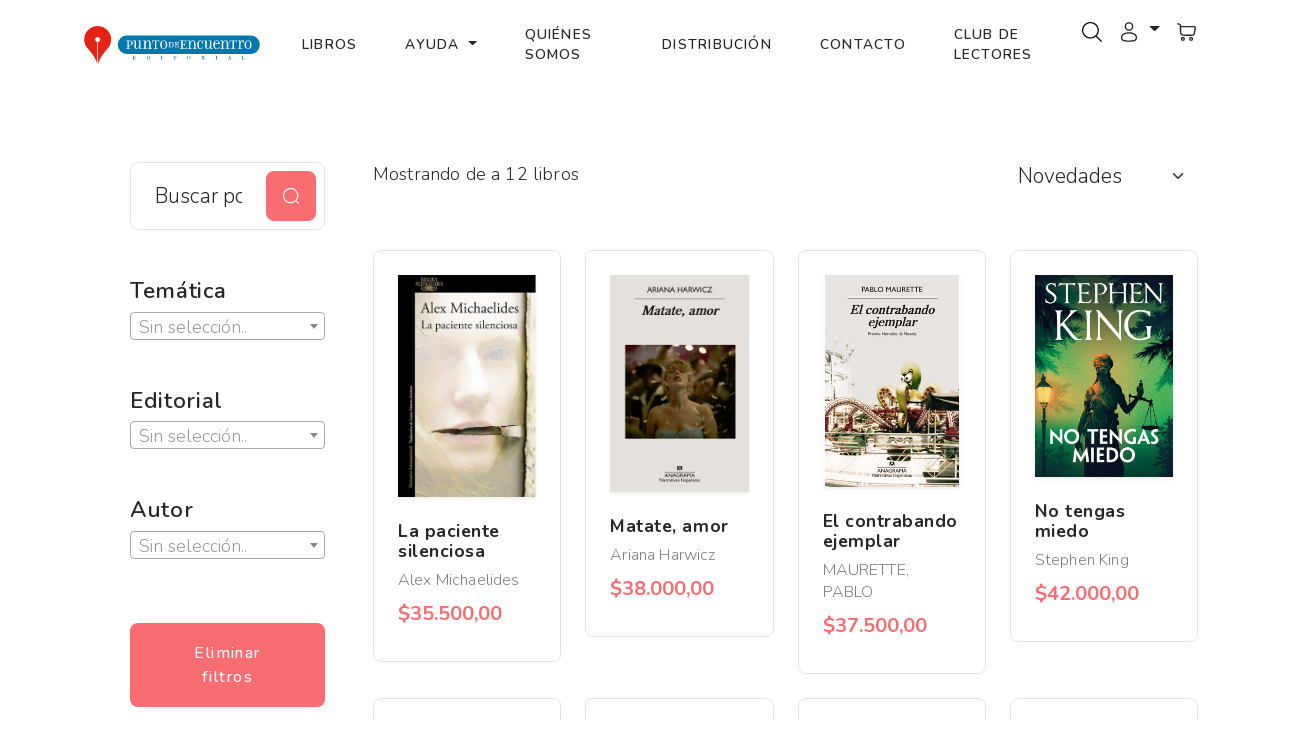

--- FILE ---
content_type: text/html; charset=UTF-8
request_url: https://puntoed.com.ar/libros.php?ed=edulp
body_size: 56454
content:
<!DOCTYPE html>
<html>

<head>
    <!-- Google tag (gtag.js) -->
<script async src="https://www.googletagmanager.com/gtag/js?id=G-6KWM42FZBN"></script>
<script>
  window.dataLayer = window.dataLayer || [];
  function gtag(){dataLayer.push(arguments);}
  gtag('js', new Date());

  gtag('config', 'G-6KWM42FZBN');
</script>

<script src="//code-eu1.jivosite.com/widget/Af0HtXyZun" async></script>

<!-- Facebook Pixel Code -->
<script>
!function(f,b,e,v,n,t,s)
{if(f.fbq)return;n=f.fbq=function(){n.callMethod?
n.callMethod.apply(n,arguments):n.queue.push(arguments)};
if(!f._fbq)f._fbq=n;n.push=n;n.loaded=!0;n.version='2.0';
n.queue=[];t=b.createElement(e);t.async=!0;
t.src=v;s=b.getElementsByTagName(e)[0];
s.parentNode.insertBefore(t,s)}(window,document,'script',
'https://connect.facebook.net/en_US/fbevents.js');
 fbq('init', '1327582537651316'); 
fbq('track', 'PageView');
</script>
<noscript>
 <img height="1" width="1" 
src="https://www.facebook.com/tr?id=1327582537651316&ev=PageView
&noscript=1"/>
</noscript>
<!-- End Facebook Pixel Code --><title>Editorial y Libreria Punto de Encuentro</title>
<meta charset="utf-8">
<meta http-equiv="X-UA-Compatible" content="IE=edge">
<meta name="viewport" content="width=device-width, initial-scale=1.0">
<meta name="format-detection" content="telephone=no">
<meta name="mobile-web-app-capable" content="yes">
<meta name="author" content="">
<meta name="keywords" content="">
<meta name="facebook-domain-verification" content="8rdsfxzn29z0gpuwgltpi81oip4xjm" />
<meta name="description" content="Tienda online de libros / librería virtual. Todos los medios de pago, envíos a todo el país" />
<link href="https://cdn.jsdelivr.net/npm/bootstrap@5.3.3/dist/css/bootstrap.min.css" rel="stylesheet"
    integrity="sha384-QWTKZyjpPEjISv5WaRU9OFeRpok6YctnYmDr5pNlyT2bRjXh0JMhjY6hW+ALEwIH" crossorigin="anonymous">

<link rel="stylesheet" href="https://cdn.jsdelivr.net/npm/swiper@9/swiper-bundle.min.css" />
<link rel="preconnect" href="https://fonts.googleapis.com">
<link rel="preconnect" href="https://fonts.gstatic.com" crossorigin>
<link href="https://fonts.googleapis.com/css2?family=Nunito:ital,wght@0,200..1000;1,200..1000&display=swap" rel="stylesheet">
<link rel="stylesheet" type="text/css" href="/css/style.css">
<link rel="apple-touch-icon" sizes="180x180" href="/favicon/apple-touch-icon.png">
<link rel="icon" type="image/png" sizes="32x32" href="/favicon/favicon-32x32.png">
<link rel="icon" type="image/png" sizes="16x16" href="/favicon/favicon-16x16.png">
<link rel="manifest" href="/favicon/site.webmanifest">
<link rel="mask-icon" href="/favicon/safari-pinned-tab.svg" color="#5bbad5">
<link rel="icon" href="/favicon/favicon.ico" type="image/x-icon">
<meta name="msapplication-TileColor" content="#da532c">
<meta name="msapplication-config" content="/favicon/browserconfig.xml">
<meta name="theme-color" content="#ffffff">
<link href="/assets/plugins/toastr/toastr.min.css" rel="stylesheet"/>
    <link href="https://cdn.jsdelivr.net/npm/select2@4.1.0-rc.0/dist/css/select2.min.css" rel="stylesheet" />

    <!-- jQuery (requerido por Select2) -->

</head>

<body>

    <div id="appRoot">
    <svg xmlns="http://www.w3.org/2000/svg" style="display: none;">
        <symbol id="search" xmlns="http://www.w3.org/2000/symbolsvg" viewBox="0 0 24 24">
            <path fill="currentColor" fill-rule="evenodd"
                d="M11.5 2.75a8.75 8.75 0 1 0 0 17.5a8.75 8.75 0 0 0 0-17.5M1.25 11.5c0-5.66 4.59-10.25 10.25-10.25S21.75 5.84 21.75 11.5c0 2.56-.939 4.902-2.491 6.698l3.271 3.272a.75.75 0 1 1-1.06 1.06l-3.272-3.271A10.21 10.21 0 0 1 11.5 21.75c-5.66 0-10.25-4.59-10.25-10.25"
                clip-rule="evenodd" />
        </symbol>
        <symbol id="user" xmlns="http://www.w3.org/2000/svg" viewBox="0 0 24 24">
            <path fill="currentColor" fill-rule="evenodd"
                d="M12 1.25a4.75 4.75 0 1 0 0 9.5a4.75 4.75 0 0 0 0-9.5M8.75 6a3.25 3.25 0 1 1 6.5 0a3.25 3.25 0 0 1-6.5 0M12 12.25c-2.313 0-4.445.526-6.024 1.414C4.42 14.54 3.25 15.866 3.25 17.5v.102c-.001 1.162-.002 2.62 1.277 3.662c.629.512 1.51.877 2.7 1.117c1.192.242 2.747.369 4.773.369s3.58-.127 4.774-.369c1.19-.24 2.07-.605 2.7-1.117c1.279-1.042 1.277-2.5 1.276-3.662V17.5c0-1.634-1.17-2.96-2.725-3.836c-1.58-.888-3.711-1.414-6.025-1.414M4.75 17.5c0-.851.622-1.775 1.961-2.528c1.316-.74 3.184-1.222 5.29-1.222c2.104 0 3.972.482 5.288 1.222c1.34.753 1.961 1.677 1.961 2.528c0 1.308-.04 2.044-.724 2.6c-.37.302-.99.597-2.05.811c-1.057.214-2.502.339-4.476.339c-1.974 0-3.42-.125-4.476-.339c-1.06-.214-1.68-.509-2.05-.81c-.684-.557-.724-1.293-.724-2.601"
                clip-rule="evenodd" />
        </symbol>
        <symbol id="heart" xmlns="http://www.w3.org/2000/svg" viewBox="0 0 24 24">
            <path fill="currentColor" fill-rule="evenodd"
                d="M5.624 4.424C3.965 5.182 2.75 6.986 2.75 9.137c0 2.197.9 3.891 2.188 5.343c1.063 1.196 2.349 2.188 3.603 3.154c.298.23.594.459.885.688c.526.415.995.778 1.448 1.043c.452.264.816.385 1.126.385c.31 0 .674-.12 1.126-.385c.453-.265.922-.628 1.448-1.043c.29-.23.587-.458.885-.687c1.254-.968 2.54-1.959 3.603-3.155c1.289-1.452 2.188-3.146 2.188-5.343c0-2.15-1.215-3.955-2.874-4.713c-1.612-.737-3.778-.542-5.836 1.597a.75.75 0 0 1-1.08 0C9.402 3.882 7.236 3.687 5.624 4.424M12 4.46C9.688 2.39 7.099 2.1 5 3.059C2.786 4.074 1.25 6.426 1.25 9.138c0 2.665 1.11 4.699 2.567 6.339c1.166 1.313 2.593 2.412 3.854 3.382c.286.22.563.434.826.642c.513.404 1.063.834 1.62 1.16c.557.325 1.193.59 1.883.59s1.326-.265 1.883-.59c.558-.326 1.107-.756 1.62-1.16a78.6 78.6 0 0 1 .826-.642c1.26-.97 2.688-2.07 3.854-3.382c1.457-1.64 2.567-3.674 2.567-6.339c0-2.712-1.535-5.064-3.75-6.077c-2.099-.96-4.688-.67-7 1.399"
                clip-rule="evenodd" />
        </symbol>
        <symbol id="cart" xmlns="http://www.w3.org/2000/svg" viewBox="0 0 24 24">
            <path fill="currentColor" fill-rule="evenodd"
                d="M2.249 2.292a.75.75 0 1 0-.498 1.416l.262.091c.667.235 1.106.39 1.429.549c.303.149.437.27.525.398c.09.132.16.314.2.677c.04.38.041.875.041 1.615V9.76c0 1.453.014 2.5.151 3.3c.146.854.438 1.466.985 2.042c.594.627 1.346.9 2.243 1.026c.858.122 1.948.122 3.293.122h5.406c.742 0 1.366 0 1.87-.062c.537-.065 1.025-.209 1.452-.556c.426-.348.665-.797.837-1.309c.163-.482.289-1.093.439-1.82l.508-2.469l.002-.005l.01-.052c.165-.825.303-1.519.338-2.077c.036-.586-.031-1.164-.413-1.66c-.235-.306-.565-.479-.866-.584a4.617 4.617 0 0 0-1.002-.21c-.687-.076-1.522-.076-2.34-.076H5.667a5.932 5.932 0 0 0-.01-.108c-.054-.497-.17-.95-.453-1.362c-.284-.416-.662-.682-1.102-.899c-.412-.202-.936-.386-1.553-.603zm3.46 4.578h11.38c.856 0 1.61.001 2.205.067c.296.034.517.08.672.134a.56.56 0 0 1 .176.086c.062.082.128.23.102.651c-.027.444-.143 1.036-.321 1.926v.002l-.5 2.42c-.16.783-.27 1.303-.399 1.688c-.123.366-.239.523-.364.625c-.125.102-.303.184-.685.23c-.404.05-.935.051-1.734.051h-5.303c-1.417 0-2.4-.002-3.14-.107c-.716-.101-1.093-.285-1.366-.573c-.32-.338-.493-.668-.595-1.263c-.11-.65-.129-1.558-.129-3.047zM7.5 21.75a2.25 2.25 0 1 1 0-4.5a2.25 2.25 0 0 1 0 4.5m-.75-2.25a.75.75 0 1 0 1.5 0a.75.75 0 0 0-1.5 0m9.75 2.25a2.25 2.25 0 1 1 0-4.5a2.25 2.25 0 0 1 0 4.5m-.75-2.25a.75.75 0 1 0 1.5 0a.75.75 0 0 0-1.5 0"
                clip-rule="evenodd" />
        </symbol>
        <symbol xmlns="http://www.w3.org/2000/svg" id="alt-arrow-right-outline" viewBox="0 0 24 24">
            <path fill="currentColor" fill-rule="evenodd"
                d="M8.512 4.43a.75.75 0 0 1 1.057.082l6 7a.75.75 0 0 1 0 .976l-6 7a.75.75 0 0 1-1.138-.976L14.012 12L8.431 5.488a.75.75 0 0 1 .08-1.057"
                clip-rule="evenodd" />
        </symbol>
        <symbol xmlns="http://www.w3.org/2000/svg" id="alt-arrow-left-outline" viewBox="0 0 24 24">
            <path fill="currentColor" fill-rule="evenodd"
                d="M15.488 4.43a.75.75 0 0 1 .081 1.058L9.988 12l5.581 6.512a.75.75 0 1 1-1.138.976l-6-7a.75.75 0 0 1 0-.976l6-7a.75.75 0 0 1 1.057-.081"
                clip-rule="evenodd" />
        </symbol>
        <symbol xmlns="http://www.w3.org/2000/svg" id="cart-outline" viewBox="0 0 16 16">
            <path
                d="M0 1.5A.5.5 0 0 1 .5 1H2a.5.5 0 0 1 .485.379L2.89 3H14.5a.5.5 0 0 1 .49.598l-1 5a.5.5 0 0 1-.465.401l-9.397.472L4.415 11H13a.5.5 0 0 1 0 1H4a.5.5 0 0 1-.491-.408L2.01 3.607 1.61 2H.5a.5.5 0 0 1-.5-.5zM3.102 4l.84 4.479 9.144-.459L13.89 4H3.102zM5 12a2 2 0 1 0 0 4 2 2 0 0 0 0-4zm7 0a2 2 0 1 0 0 4 2 2 0 0 0 0-4zm-7 1a1 1 0 1 1 0 2 1 1 0 0 1 0-2zm7 0a1 1 0 1 1 0 2 1 1 0 0 1 0-2z" />
        </symbol>
        <symbol xmlns="http://www.w3.org/2000/svg" id="quality" viewBox="0 0 16 16">
            <path
                d="M9.669.864 8 0 6.331.864l-1.858.282-.842 1.68-1.337 1.32L2.6 6l-.306 1.854 1.337 1.32.842 1.68 1.858.282L8 12l1.669-.864 1.858-.282.842-1.68 1.337-1.32L13.4 6l.306-1.854-1.337-1.32-.842-1.68L9.669.864zm1.196 1.193.684 1.365 1.086 1.072L12.387 6l.248 1.506-1.086 1.072-.684 1.365-1.51.229L8 10.874l-1.355-.702-1.51-.229-.684-1.365-1.086-1.072L3.614 6l-.25-1.506 1.087-1.072.684-1.365 1.51-.229L8 1.126l1.356.702 1.509.229z" />
            <path d="M4 11.794V16l4-1 4 1v-4.206l-2.018.306L8 13.126 6.018 12.1 4 11.794z" />
        </symbol>
        <symbol xmlns="http://www.w3.org/2000/svg" id="price-tag" viewBox="0 0 16 16">
            <path d="M6 4.5a1.5 1.5 0 1 1-3 0 1.5 1.5 0 0 1 3 0zm-1 0a.5.5 0 1 0-1 0 .5.5 0 0 0 1 0z" />
            <path
                d="M2 1h4.586a1 1 0 0 1 .707.293l7 7a1 1 0 0 1 0 1.414l-4.586 4.586a1 1 0 0 1-1.414 0l-7-7A1 1 0 0 1 1 6.586V2a1 1 0 0 1 1-1zm0 5.586 7 7L13.586 9l-7-7H2v4.586z" />
        </symbol>
        <symbol xmlns="http://www.w3.org/2000/svg" id="shield-plus" viewBox="0 0 16 16">
            <path
                d="M5.338 1.59a61.44 61.44 0 0 0-2.837.856.481.481 0 0 0-.328.39c-.554 4.157.726 7.19 2.253 9.188a10.725 10.725 0 0 0 2.287 2.233c.346.244.652.42.893.533.12.057.218.095.293.118a.55.55 0 0 0 .101.025.615.615 0 0 0 .1-.025c.076-.023.174-.061.294-.118.24-.113.547-.29.893-.533a10.726 10.726 0 0 0 2.287-2.233c1.527-1.997 2.807-5.031 2.253-9.188a.48.48 0 0 0-.328-.39c-.651-.213-1.75-.56-2.837-.855C9.552 1.29 8.531 1.067 8 1.067c-.53 0-1.552.223-2.662.524zM5.072.56C6.157.265 7.31 0 8 0s1.843.265 2.928.56c1.11.3 2.229.655 2.887.87a1.54 1.54 0 0 1 1.044 1.262c.596 4.477-.787 7.795-2.465 9.99a11.775 11.775 0 0 1-2.517 2.453 7.159 7.159 0 0 1-1.048.625c-.28.132-.581.24-.829.24s-.548-.108-.829-.24a7.158 7.158 0 0 1-1.048-.625 11.777 11.777 0 0 1-2.517-2.453C1.928 10.487.545 7.169 1.141 2.692A1.54 1.54 0 0 1 2.185 1.43 62.456 62.456 0 0 1 5.072.56z" />
            <path
                d="M8 4.5a.5.5 0 0 1 .5.5v1.5H10a.5.5 0 0 1 0 1H8.5V9a.5.5 0 0 1-1 0V7.5H6a.5.5 0 0 1 0-1h1.5V5a.5.5 0 0 1 .5-.5z" />
        </symbol>
        <symbol xmlns="http://www.w3.org/2000/svg" id="star-fill" viewBox="0 0 24 24">
            <path fill="currentColor"
                d="M9.153 5.408C10.42 3.136 11.053 2 12 2c.947 0 1.58 1.136 2.847 3.408l.328.588c.36.646.54.969.82 1.182c.28.213.63.292 1.33.45l.636.144c2.46.557 3.689.835 3.982 1.776c.292.94-.546 1.921-2.223 3.882l-.434.507c-.476.557-.715.836-.822 1.18c-.107.345-.071.717.001 1.46l.066.677c.253 2.617.38 3.925-.386 4.506c-.766.582-1.918.051-4.22-1.009l-.597-.274c-.654-.302-.981-.452-1.328-.452c-.347 0-.674.15-1.328.452l-.596.274c-2.303 1.06-3.455 1.59-4.22 1.01c-.767-.582-.64-1.89-.387-4.507l.066-.676c.072-.744.108-1.116 0-1.46c-.106-.345-.345-.624-.821-1.18l-.434-.508c-1.677-1.96-2.515-2.941-2.223-3.882c.293-.941 1.523-1.22 3.983-1.776l.636-.144c.699-.158 1.048-.237 1.329-.45c.28-.213.46-.536.82-1.182z" />
        </symbol>
        <symbol xmlns="http://www.w3.org/2000/svg" id="star-empty" viewBox="0 0 16 16">
            <path
                d="M2.866 14.85c-.078.444.36.791.746.593l4.39-2.256 4.389 2.256c.386.198.824-.149.746-.592l-.83-4.73 3.522-3.356c.33-.314.16-.888-.282-.95l-4.898-.696L8.465.792a.513.513 0 0 0-.927 0L5.354 5.12l-4.898.696c-.441.062-.612.636-.283.95l3.523 3.356-.83 4.73zm4.905-2.767-3.686 1.894.694-3.957a.565.565 0 0 0-.163-.505L1.71 6.745l4.052-.576a.525.525 0 0 0 .393-.288L8 2.223l1.847 3.658a.525.525 0 0 0 .393.288l4.052.575-2.906 2.77a.565.565 0 0 0-.163.506l.694 3.957-3.686-1.894a.503.503 0 0 0-.461 0z" />
        </symbol>
        <symbol xmlns="http://www.w3.org/2000/svg" id="star-half" viewBox="0 0 16 16">
            <path
                d="M5.354 5.119 7.538.792A.516.516 0 0 1 8 .5c.183 0 .366.097.465.292l2.184 4.327 4.898.696A.537.537 0 0 1 16 6.32a.548.548 0 0 1-.17.445l-3.523 3.356.83 4.73c.078.443-.36.79-.746.592L8 13.187l-4.389 2.256a.52.52 0 0 1-.146.05c-.342.06-.668-.254-.6-.642l.83-4.73L.173 6.765a.55.55 0 0 1-.172-.403.58.58 0 0 1 .085-.302.513.513 0 0 1 .37-.245l4.898-.696zM8 12.027a.5.5 0 0 1 .232.056l3.686 1.894-.694-3.957a.565.565 0 0 1 .162-.505l2.907-2.77-4.052-.576a.525.525 0 0 1-.393-.288L8.001 2.223 8 2.226v9.8z" />
        </symbol>
        <symbol xmlns="http://www.w3.org/2000/svg" id="quote" viewBox="0 0 24 24">
            <path fill="currentColor" d="m15 17l2-4h-4V6h7v7l-2 4h-3Zm-9 0l2-4H4V6h7v7l-2 4H6Z" />
        </symbol>
        <symbol xmlns="http://www.w3.org/2000/svg" id="facebook" viewBox="0 0 24 24">
            <path fill="currentColor"
                d="M9.198 21.5h4v-8.01h3.604l.396-3.98h-4V7.5a1 1 0 0 1 1-1h3v-4h-3a5 5 0 0 0-5 5v2.01h-2l-.396 3.98h2.396v8.01Z" />
        </symbol>
        <symbol xmlns="http://www.w3.org/2000/svg" id="youtube" viewBox="0 0 32 32">
            <path fill="currentColor"
                d="M29.41 9.26a3.5 3.5 0 0 0-2.47-2.47C24.76 6.2 16 6.2 16 6.2s-8.76 0-10.94.59a3.5 3.5 0 0 0-2.47 2.47A36.13 36.13 0 0 0 2 16a36.13 36.13 0 0 0 .59 6.74a3.5 3.5 0 0 0 2.47 2.47c2.18.59 10.94.59 10.94.59s8.76 0 10.94-.59a3.5 3.5 0 0 0 2.47-2.47A36.13 36.13 0 0 0 30 16a36.13 36.13 0 0 0-.59-6.74ZM13.2 20.2v-8.4l7.27 4.2Z" />
        </symbol>
        <symbol xmlns="http://www.w3.org/2000/svg" id="twitter" viewBox="0 0 256 256">
            <path fill="currentColor"
                d="m245.66 77.66l-29.9 29.9C209.72 177.58 150.67 232 80 232c-14.52 0-26.49-2.3-35.58-6.84c-7.33-3.67-10.33-7.6-11.08-8.72a8 8 0 0 1 3.85-11.93c.26-.1 24.24-9.31 39.47-26.84a110.93 110.93 0 0 1-21.88-24.2c-12.4-18.41-26.28-50.39-22-98.18a8 8 0 0 1 13.65-4.92c.35.35 33.28 33.1 73.54 43.72V88a47.87 47.87 0 0 1 14.36-34.3A46.87 46.87 0 0 1 168.1 40a48.66 48.66 0 0 1 41.47 24H240a8 8 0 0 1 5.66 13.66Z" />
        </symbol>
        <symbol xmlns="http://www.w3.org/2000/svg" id="instagram" viewBox="0 0 256 256">
            <path fill="currentColor"
                d="M128 80a48 48 0 1 0 48 48a48.05 48.05 0 0 0-48-48Zm0 80a32 32 0 1 1 32-32a32 32 0 0 1-32 32Zm48-136H80a56.06 56.06 0 0 0-56 56v96a56.06 56.06 0 0 0 56 56h96a56.06 56.06 0 0 0 56-56V80a56.06 56.06 0 0 0-56-56Zm40 152a40 40 0 0 1-40 40H80a40 40 0 0 1-40-40V80a40 40 0 0 1 40-40h96a40 40 0 0 1 40 40ZM192 76a12 12 0 1 1-12-12a12 12 0 0 1 12 12Z" />
        </symbol>
        <symbol xmlns="http://www.w3.org/2000/svg" id="linkedin" viewBox="0 0 24 24">
            <path fill="currentColor"
                d="M6.94 5a2 2 0 1 1-4-.002a2 2 0 0 1 4 .002zM7 8.48H3V21h4V8.48zm6.32 0H9.34V21h3.94v-6.57c0-3.66 4.77-4 4.77 0V21H22v-7.93c0-6.17-7.06-5.94-8.72-2.91l.04-1.68z" />
        </symbol>
        <symbol xmlns="http://www.w3.org/2000/svg" id="nav-icon" viewBox="0 0 16 16">
            <path
                d="M14 10.5a.5.5 0 0 0-.5-.5h-3a.5.5 0 0 0 0 1h3a.5.5 0 0 0 .5-.5zm0-3a.5.5 0 0 0-.5-.5h-7a.5.5 0 0 0 0 1h7a.5.5 0 0 0 .5-.5zm0-3a.5.5 0 0 0-.5-.5h-11a.5.5 0 0 0 0 1h11a.5.5 0 0 0 .5-.5z" />
        </symbol>
        <symbol xmlns="http://www.w3.org/2000/svg" id="close" viewBox="0 0 16 16">
            <path
                d="M2.146 2.854a.5.5 0 1 1 .708-.708L8 7.293l5.146-5.147a.5.5 0 0 1 .708.708L8.707 8l5.147 5.146a.5.5 0 0 1-.708.708L8 8.707l-5.146 5.147a.5.5 0 0 1-.708-.708L7.293 8 2.146 2.854Z" />
        </symbol>
        <symbol xmlns="http://www.w3.org/2000/svg" id="navbar-icon" viewBox="0 0 16 16">
            <path
                d="M14 10.5a.5.5 0 0 0-.5-.5h-3a.5.5 0 0 0 0 1h3a.5.5 0 0 0 .5-.5zm0-3a.5.5 0 0 0-.5-.5h-7a.5.5 0 0 0 0 1h7a.5.5 0 0 0 .5-.5zm0-3a.5.5 0 0 0-.5-.5h-11a.5.5 0 0 0 0 1h11a.5.5 0 0 0 .5-.5z" />
        </symbol>
    </svg>

    <div id="preloader" class="preloader-container">
        <div class="book">
            <div class="inner">
                <div class="left"></div>
                <div class="middle"></div>
                <div class="right"></div>
            </div>
            <ul>
                <li></li>
                <li></li>
                <li></li>
                <li></li>
                <li></li>
                <li></li>
                <li></li>
                <li></li>
                <li></li>
                <li></li>
                <li></li>
                <li></li>
                <li></li>
                <li></li>
                <li></li>
                <li></li>
                <li></li>
                <li></li>
            </ul>
        </div>
    </div>

    <!-- <div class="search-popup">
    <div class="search-popup-container">

        <form role="search" method="get" class="search-form" action="/libros.php">
            <input type="search" id="search-form" class="search-field" placeholder="Escribe el título del libro.." value=""
                name="buscar" />
            <button type="submit" class="search-submit"><svg class="search">
                    <use xlink:href="#search"></use>
                </svg></button>
        </form>

    </div>
</div> -->

    <header id="header" class="site-header">

        <nav id="header-nav" class="navbar navbar-expand-lg py-3">
            <div class="container">
                <!-- REEMPLAZAR LOGO CON PUNTOED -->
                <a class="navbar-brand" href="https://puntoed.com.ar/">
                    <img src="/img/punto-de-encuentro-logo.svg" alt="Punto de Encuentro logo" class="logo img-fluid" style="height:48px; max-width:180px;">
                </a>
                <button class="navbar-toggler d-flex d-lg-none order-3 p-2" type="button" data-bs-toggle="offcanvas"
                    data-bs-target="#bdNavbar" aria-controls="bdNavbar" aria-expanded="false" aria-label="Toggle navigation">
                    <svg class="navbar-icon">
                        <use xlink:href="#navbar-icon"></use>
                    </svg>
                </button>
                <!-- FIN REEMPLAZO -->
                <div class="offcanvas offcanvas-end" tabindex="-1" id="bdNavbar" aria-labelledby="bdNavbarOffcanvasLabel">
                    <div class="offcanvas-header px-4 pb-0">
                        <a class="navbar-brand" href="https://puntoed.com.ar/">
                            <img src="/img/punto-de-encuentro-logo.svg" alt="Punto de Encuentro logo" class="logo img-fluid" style="height:48px; max-width:180px;">
                        </a>
                        <button type="button" class="btn-close btn-close-black" data-bs-dismiss="offcanvas" aria-label="Close"
                            data-bs-target="#bdNavbar"></button>
                    </div>
                    <div class="offcanvas-body">
                        <ul id="navbar"
                            class="navbar-nav text-uppercase justify-content-start justify-content-lg-center align-items-start align-items-lg-center flex-grow-1">

                            <li class="nav-item mx-3">
                                <a href="/libros.php" class="nav-link">Libros</a>
                            </li>

                            <!-- Menú desplegable -->
                            <li class="nav-item dropdown mx-3">
                                <a class="nav-link dropdown-toggle" href="#" id="ayudaDropdown" role="button" data-bs-toggle="dropdown" aria-expanded="false">
                                    Ayuda
                                </a>
                                <ul class="dropdown-menu" aria-labelledby="ayudaDropdown">
                                    <li><a class="dropdown-item" href="/envios.php">Envíos</a></li>
                                    <li><a class="dropdown-item" href="/medios-de-pago.php">Medios de pago</a></li>
                                    <li><a class="dropdown-item" href="/faqs.php">Preguntas frecuentes</a></li>
                                </ul>
                            </li>

                            <li class="nav-item mx-3">
                                <a href="/quienes-somos.php" class="nav-link">Quiénes Somos</a>
                            </li>

                            <li class="nav-item mx-3">
                                <a href="/distribucion.php" class="nav-link">Distribución</a>
                            </li>

                            <li class="nav-item mx-3">
                                <a href="/contacto.php" class="nav-link pr-0">Contacto</a>
                            </li>

                            <li class="nav-item mx-3">
                                <a href="/club-lectores.php" class="nav-link pr-0">Club de lectores</a>
                            </li>
                        </ul>

                        <div class="user-items d-flex">
                            <ul class="d-flex justify-content-end list-unstyled mb-0">
                                <li class="search-item pe-3">
                                    <a class="js-open-search" href="#">
                                        <img src="/img/lupa.png" alt="busqueda" style="height:20px;">
                                    </a>
                                </li>
                                <li class="pe-3">
                                    <a class="dropdown-toggle" href="#" role="button" id="dropdownMenuLink" data-toggle="dropdown" aria-haspopup="true" aria-expanded="false">
                                        <svg class="user">
                                            <use xlink:href="#user"></use>
                                        </svg>
                                    </a>

                                    <div class="dropdown-menu" aria-labelledby="dropdownMenuLink">
                                        <a class='dropdown-item' href='/login.php'>Iniciar sesión</a><a class='dropdown-item' href='/register.php'>Registrarme</a>                                    </div>

                                </li>
                                <li class="cart-dropdown dropdown">
                                    <a href="index.html" class="dropdown-toggle" data-bs-toggle="dropdown" role="button"
                                        aria-expanded="false">
                                        <svg class="cart">
                                            <use xlink:href="#cart"></use>
                                        </svg>
                                        <!-- <span class="fs-6 fw-light">(02)</span> -->
                                    </a>
                                    <div class="dropdown-menu cart-dropdown-menu animate slide dropdown-menu-start dropdown-menu-lg-end p-3">
                                        <h4 class="d-flex justify-content-between align-items-center mb-3">
                                            <span class="text-primary">Tu carrito</span>
                                            <!-- <span class="badge bg-primary rounded-pill">2</span> -->
                                        </h4>
                                        <ul id="outer_div" class="list-group mb-3"></ul>

                                    </div>
                                </li>
                            </ul>
                        </div>
                    </div>
                </div>
            </div>
        </nav>

    </header>

</div>

<div id="searchOverlay" class="search-overlay" aria-hidden="true" role="dialog" aria-modal="true">
    <div class="search-box">
        <form action="/libros.php" method="get" class="search-form" autocomplete="off">
            <input id="searchInputOverlay"
                type="text"
                name="buscar"
                placeholder="Buscar…"
                inputmode="search" />
            <button class="search-btn" type="submit" aria-label="Buscar" style="margin-top: 32px;">
                <img src="/img/lupa.png" alt="lupa" />
            </button>
        </form>
    </div>
</div>
    <div class="shopify-grid padding-medium">
        <div class="container">
            <div class="row flex-row-reverse g-md-5">
                <main class="col-md-9">
                    <div class="filter-shop d-flex flex-wrap justify-content-between mb-5">
                        <div class="showing-product">
                            <p>Mostrando de a 12 libros</p>
                        </div>
                        <div class="sort-by">
                            <select id="sorting" class="form-select" onchange="load(1)">
                                <option value="novedad">Novedades</option>
                                <option value="destacado">Destacados</option>
                                <option value="todo">Ver todo</option>
                                <option value="oferta">Ofertas</option>
                                <option value="alpha-ascending">A - Z</option>
                                <option value="alpha-descending">Z - A</option>
                                <option value="price-ascending">Menor precio</option>
                                <option value="price-descending">Mayor precio</option>
                            </select>
                        </div>
                    </div>
                    <div class="row product-content product-store outer_div"></div>
                </main>
                <aside class="col-md-3">
                    <div class="sidebar ps-lg-5">
                        <div class="widget-menu">
                            <div class="widget-search-bar">
                                <form id="searchForm" class="d-flex border rounded-3 p-2" role="search">
                                    <input id="busqueda" class="form-control border-0 me-2 py-2" type="text" placeholder="Buscar por título" aria-label="Search" value="">
                                    <button class="btn rounded-3 p-3 d-flex align-items-center" type="submit">
                                        <svg class="search text-light" width="18" height="18">
                                            <use xlink:href="#search"></use>
                                        </svg>
                                    </button>
                                </form>
                            </div>
                        </div>
                        <div class="widget-product-categories pt-5">
                            <div class="section-title overflow-hidden mb-2">
                                <h4 class="d-flex flex-column mb-0">Temática</h4>
                            </div>
                            <select id="tematica" class="form-select" onchange="load(1)">
                                <option value="">Seleccione una opción</option><option value="administracion-gubernamental">Administración gubernamental</option><option value="agroecologia">Agroecología</option><option value="anarquismo">Anarquismo</option><option value="anarquismo">Anarquismo</option><option value="antropologia">Antropología</option><option value="arquitectura">Arquitectura</option><option value="arte">Arte</option><option value="autoayuda">autoayuda</option><option value="biografias-y-testimonios">Biografías y testimonios</option><option value="biografica">Biográfica</option><option value="ciencia-tecnologia-y-politicas">Ciencia, Tecnología y Políticas</option><option value="ciencias-politicas">Ciencias políticas</option><option value="ciencias-sociales">Ciencias sociales</option><option value="cine">Cine</option><option value="clara-beter-ediciones">Clara Beter Ediciones</option><option value="clasicos">Clásicos</option><option value="clasicos-agebe">Clásicos AGeBe</option><option value="clasicos-arenal">Clásicos Arenal</option><option value="coaching">Coaching</option><option value="cocina">Cocina</option><option value="comunicacion">Comunicación</option><option value="corprens-editoral">CORPRENS Editoral</option><option value="cronica">Crónica</option><option value="cultura">Cultura</option><option value="derecho">Derecho</option><option value="derechos-humanos">Derechos humanos</option><option value="divulgacion">Divulgación</option><option value="economia">Economía</option><option value="educacion">Educación</option><option value="ensayo">Ensayo</option><option value="ensayo-feminista">Ensayo feminista</option><option value="ensayo-filosofico">Ensayo filosófico</option><option value="ensayo-literario">Ensayo literario</option><option value="ensayo-sociologico">Ensayo sociológico</option><option value="ensayos-agebe">Ensayos AGeBe</option><option value="ensayos-terramar">Ensayos Terramar</option><option value="entrevista">Entrevista</option><option value="estudios-culturales">Estudios culturales</option><option value="estudios-de-genero">Estudios de género</option><option value="feminismo">Feminismo</option><option value="ficcion-historica">ficción histórica </option><option value="filosofia">Filosofía</option><option value="filosofia-politica">Filosofía política</option><option value="fotografia">Fotografía</option><option value="fotoperiodismo">Fotoperiodismo</option><option value="genero-sociologia">Género / Sociología</option><option value="gift-card">Gift Card</option><option value="historia">História</option><option value="historia">Historia</option><option value="historia-colonial">Historia Colonial</option><option value="historia-y-politica">Historia y Política</option><option value="historieta">Historieta</option><option value="historieta">Historieta</option><option value="humor-politico-cuentos">Humor político / Cuentos</option><option value="investigacion">Investigación</option><option value="investigacion-periodistica">Investigación Periodística</option><option value="literatura">Literatura</option><option value="literatura-filosofica">Literatura filosófica </option><option value="literatura-griega-clasica">Literatura griega clásica</option><option value="literatura-renacentista">Literatura Renacentista</option><option value="medio-ambiente">Medio Ambiente</option><option value="medio-ambiente">Medio ambiente</option><option value="memorias">Memorias</option><option value="mitologia-terramar">Mitología Terramar</option><option value="musica">Música</option><option value="musica">Música</option><option value="narracion">Narración</option><option value="narrativa">Narrativa</option><option value="narrativa-historica">Narrativa Histórica</option><option value="narrativa-infantil">Narrativa infantil</option><option value="narrativa-paraguaya">Narrativa paraguaya</option><option value="narrativa-rusa">Narrativa rusa</option><option value="otros">Otros</option><option value="pedagogia">Pedagogía</option><option value="pensamiento-latinoamericano">Pensamiento Latinoamericano</option><option value="pensamiento-nacional">Pensamiento Nacional</option><option value="pequena-biblioteca-del-buen-vivir">Pequeña Biblioteca del Buen Vivir</option><option value="periodismo">Periodismo</option><option value="poesia">Poesía</option><option value="policiales">Policiales</option><option value="politica">Política</option><option value="psicoanalisis">Psicoanálisis </option><option value="psicologia">Psicología</option><option value="revista-y-paraguay-punto-de-encuentro">Revista Y (Paraguay) - Punto de Encuentro</option><option value="salud">Salud</option><option value="sexualidad">Sexualidad</option><option value="sindicalismo">Sindicalismo</option><option value="sindicalismo">Sindicalismo</option><option value="sociologia">Sociología</option><option value="teatro">Teatro</option><option value="terramar">Terramar</option><option value="tolemia">Tolemia</option><option value="trabajo">Trabajo</option><option value="utopia-libertaria">Utopía Libertaria</option>                            </select>
                        </div>
                        <div class="widget-product-tags pt-5">
                            <div class="section-title overflow-hidden mb-2">
                                <h4 class="d-flex flex-column mb-0">Editorial</h4>
                            </div>
                            <select id="editorial" class="form-select" onchange="load(1)">
                                <option value="">Seleccione una opción</option><option value="obloshka">	 Obloshka</option><option value="odelia-editora">	 Odelia Editora</option><option value="vinilo-editora">	 Vinilo Editora</option><option value="lazo-negro-ediciones"> LAZO NEGRO EDICIONES</option><option value="libros-una"> Libros UNA</option><option value="los-perros-romanticos"> Los Perros Románticos</option><option value="pipala"> Pípala</option><option value="rara-avis"> Rara Avis</option><option value="a-formar-filas-editora-guevarista">A formar Filas Editora guevarista</option><option value="acantilado">Acantilado  </option><option value="acercandonos">Acercándonos </option><option value="adriana-hidalgo-editora">Adriana Hidalgo editora</option><option value="aerolitos">Aerolitos</option><option value="agebe">AGeBe</option><option value="aguilar">Aguilar</option><option value="akal">Akal</option><option value="alfaguara">Alfaguara</option><option value="almadia-espana">Almadía (España)</option><option value="alquimia">Alquimia</option><option value="altamarea">Altamarea</option><option value="altamira">Altamira</option><option value="altea">ALTEA</option><option value="amorrortu-editores">Amorrortu editores</option><option value="ana-elisa-arriaga">Ana Elisa Arriaga</option><option value="anagrama">Anagrama</option><option value="andromeda">Andromeda</option><option value="arandura">Arandurá</option><option value="arenal">Arenal</option><option value="arete">arete</option><option value="argonauta">Argonauta</option><option value="ariel">Ariel</option><option value="arkano-books">Arkano Books</option><option value="arty-latino">ARTY LATINO</option><option value="astier-libros">Astier Libros</option><option value="astier-libros-y-punto-de-encuentro">Astier libros y Punto de Encuentro</option><option value="asunto-impreso">Asunto Impreso</option><option value="austral">Austral</option><option value="ayer-y-hoy-ediciones">AYER Y HOY EDICIONES</option><option value="b-de-blok">B DE BLOK</option><option value="bajo-la-luna">Bajo la luna</option><option value="bajo-tierra-ediciones">Bajo tierra ediciones</option><option value="baldios-en-la-lengua">Baldios En La Lengua</option><option value="banda-propia">Banda Propia</option><option value="batalla-de-ideas">Batalla de ideas</option><option value="biblioteca-nacional">Biblioteca Nacional</option><option value="blackie-books">BLACKIE BOOKS</option><option value="blume">Blume</option><option value="blume">Blume</option><option value="blume">Blume</option><option value="booket">Booket</option><option value="cactus">Cactus</option><option value="caja-negra">Caja negra</option><option value="canaan-editorial">CANAAN EDITORIAL</option><option value="capiangos">Capiangos</option><option value="capital-intelectual">Capital Intelectual</option><option value="capital-intelecutal">Capital Intelecutal</option><option value="catalogos">Catálogos</option><option value="caterva">Caterva</option><option value="cehus">CEHUS</option><option value="centro-de-estudios-juridicos-y-sociales-mispat">Centro de Estudios Jurídicos y Sociales Mispat</option><option value="chirimbote">Chirimbote</option><option value="chirimbote-y-editorial-el-colectivo">Chirimbote y Editorial El Colectivo</option><option value="cia-naviera-ilimitada">Cia. Naviera Ilimitada</option><option value="ciccus">Ciccus</option><option value="cienflores-editorial">CIENFLORES EDITORIAL</option><option value="cienflores-editorial-y-de-la-campana-editorial">CIENFLORES EDITORIAL y DE LA CAMPANA EDITORIAL</option><option value="clacso">CLACSO</option><option value="clara-beter">Clara Beter</option><option value="coleccion-eneida">Colección Eneida</option><option value="colectivo-ediciones">Colectivo Ediciones</option><option value="colihue">Colihue</option><option value="comunizar">Comunizar</option><option value="concreto">Concreto</option><option value="conecta">Conecta</option><option value="contexto">Contexto</option><option value="continente">Continente</option><option value="cooperativa-editorial-azucena">Cooperativa Editorial Azucena</option><option value="corprens">CORPRENS</option><option value="corregidor">Corregidor</option><option value="costantini">Costantini</option><option value="crackup">CRACKUP</option><option value="criatura-editora">CRIATURA EDITORA</option><option value="critica">Crítica</option><option value="cs-ediciones">CS Ediciones</option><option value="ctp-ediciones">CTP Ediciones</option><option value="cuarenta-rios">Cuarenta Ríos</option><option value="cuarto-menguante-ediciones">Cuarto Menguante Ediciones</option><option value="cuneta">CUNETA</option><option value="daniel-ochoa-editor">Daniel Ochoa Editor</option><option value="dapertutto">Dapertutto</option><option value="de-la-araucaria">De la Araucaria </option><option value="de-la-campana">De la campana</option><option value="de-la-comarca">De la comarca</option><option value="debate">Debate</option><option value="debolsillo">Debolsillo</option><option value="deixis-editorial">Deixis Editorial</option><option value="doedytores">Doedytores</option><option value="dos-perros-ediciones">Dos Perros Ediciones</option><option value="duomo">DUOMO</option><option value="econautas">Econautas</option><option value="edaf">Edaf</option><option value="edhasa">Edhasa</option><option value="edicion-de-autor">Edición de Autor</option><option value="ediciones-36">EDICIONES 36</option><option value="ediciones-ambulantes">Ediciones Ambulantes</option><option value="ediciones-andinas">Ediciones Andinas</option><option value="ediciones-b">Ediciones B</option><option value="ediciones-caliban">Ediciones Calibán</option><option value="ediciones-capiangos">Ediciones Capiangos</option><option value="ediciones-centauro">Ediciones Centauro</option><option value="ediciones-coyoacan">Ediciones Coyoacán</option><option value="ediciones-cuenta-hilos">Ediciones Cuenta Hilos</option><option value="ediciones-de-autor">ediciones de autor</option><option value="ediciones-de-la-flor">Ediciones de la flor</option><option value="ediciones-de-la-paz">EDICIONES DE LA PAZ</option><option value="ediciones-de-la-unla">Ediciones de la UNla</option><option value="ediciones-de-periodismo-y-comunicacion">Ediciones de Periodismo y Comunicación</option><option value="ediciones-del-ccc">Ediciones del CCC</option><option value="ediciones-del-signo">Ediciones del signo</option><option value="ediciones-del-sol">Ediciones Del Sol</option><option value="ediciones-didot">Ediciones Didot</option><option value="ediciones-el-pais-de-nomeolvides">Ediciones El país de nomeolvides</option><option value="ediciones-escaparate">Ediciones Escaparate</option><option value="ediciones-fabro">Ediciones Fabro</option><option value="ediciones-hasta-trilce">Ediciones Hasta Trilce </option><option value="ediciones-ifap">Ediciones IFAP</option><option value="ediciones-imago-mundi">ediciones Imago Mundi</option><option value="ediciones-instituto-superior-dr-arturo-jauretche">Ediciones Instituto Superior Dr. Arturo Jauretche</option><option value="ediciones-ips">Ediciones IPS</option><option value="ediciones-la-cebra">Ediciones La Cebra</option><option value="ediciones-la-parte-maldita">Ediciones La Parte Maldita</option><option value="ediciones-lamas-medula">Ediciones Lamás médula</option><option value="ediciones-latinoamerica">Ediciones latinoamérica</option><option value="ediciones-luxemburg">Ediciones Luxemburg</option><option value="ediciones-lxs-pibxs">Ediciones Lxs Pibxs</option><option value="ediciones-nuevos-tiempos">Ediciones Nuevos Tiempos</option><option value="ediciones-peninsula">Ediciones Península</option><option value="ediciones-peninsula">Ediciones Península</option><option value="ediciones-piloto-de-tormenta">Ediciones Piloto de Tormenta</option><option value="ediciones-ungs">Ediciones UNGS</option><option value="edicol">EDICOL</option><option value="editora-grande">Editora Grande</option><option value="editorial-biblos">Editorial Biblos</option><option value="editorial-canal-de-distribucion">Editorial Canal de Distribución</option><option value="editorial-cartago">Editorial Cartago</option><option value="editorial-del-pensamiento-nacional">Editorial del Pensamiento Nacional</option><option value="editorial-el-colectivo">Editorial El Colectivo</option><option value="editorial-el-rio">Editorial El Río</option><option value="editorial-municipal-de-rosario">Editorial Municipal de Rosario</option><option value="editorial-socialista-rudolph-klement">Editorial socialista / Rudolph Klement</option><option value="editorial-sur">Editorial Sur</option><option value="editorial-unaj">Editorial UNAJ</option><option value="editorial-venceremos">Editorial Venceremos</option><option value="eduardo-luis-duhalde-compilador">Eduardo Luis Duhalde (Compilador)</option><option value="edulp">EDULP</option><option value="eduner">EDUNER</option><option value="eduntref">EDUNTREF</option><option value="el-colectivo">El Colectivo</option><option value="el-cuenco-de-plata">El cuenco de plata</option><option value="el-hilo-de-ariadna">El Hilo De Ariadna</option><option value="el-rio-suena">El río suena</option><option value="el-zocalo-grafica-y-editorial">El Zócalo Gráfica y editorial </option><option value="elemento-disruptivo">ELEMENTO DISRUPTIVO</option><option value="emece">Emecé</option><option value="empatia">Empatía</option><option value="empresa-activa">EMPRESA ACTIVA</option><option value="escuela-freudiana-de-buenos-aires">Escuela Freudiana de Buenos Aires</option><option value="espasa">Espasa</option><option value="estuario">Estuario</option><option value="eterna-cadencia">Eterna cadencia</option><option value="eudeba">Eudeba</option><option value="evaristo">Evaristo</option><option value="extramuros-ediciones">Extramuros Ediciones</option><option value="factotum-ediciones">Factotum Ediciones</option><option value="fagus-editorial">Fagus editorial</option><option value="federacion-latinoamericana-de-semiotica">Federación Latinoamericana de Semiótica </option><option value="fedun">FEDUN</option><option value="felipe-ibanez-editor">Felipe Ibáñez Editor </option><option value="fera">Fera</option><option value="fiordo">Fiordo</option><option value="foca">FOCA</option><option value="fondo-de-cultura-economica">Fondo De Cultura Económica</option><option value="frank-herbert">Frank Herbert</option><option value="fundacion-alfonso-y-luz-castillo">Fundación Alfonso y Luz Castillo</option><option value="fundacion-eduardo-luis-duhalde">FUNDACION EDUARDO LUIS DUHALDE</option><option value="fundacion-ross">Fundación Ross</option><option value="fundacion-villa-manuelita">Fundación Villa Manuelita</option><option value="gaia">Gaia </option><option value="galaxia-gutenberg">Galaxia Gutenberg</option><option value="galerna-editorial">GALERNA EDITORIAL</option><option value="gg">GG</option><option value="gorla">Gorla</option><option value="gourmet-musical">GOURMET MUSICAL </option><option value="grijalbo">GRIJALBO</option><option value="gris-tormenta">Gris tormenta</option><option value="grupo-editorial-claridad">Grupo Editorial Claridad</option><option value="grupo-editorial-lumen">grupo editorial lumen</option><option value="grupo-editorial-sur">Grupo Editorial Sur</option><option value="herder">Herder</option><option value="herramienta-ediciones">Herramienta ediciones</option><option value="hexagono">Hexágono</option><option value="hibrida-editora">Hibrida editora</option><option value="hueders">Hueders</option><option value="icara">ÍCARA</option><option value="imago-mundi">Imago Mundi</option><option value="impedimenta">Impedimenta</option><option value="indomita-luz">Indómita Luz</option><option value="interzona">Interzona</option><option value="invisible">Invisible</option><option value="istmo">Istmo</option><option value="jirones-de-mi-vida">Jirones de mi vida</option><option value="juan-jose-pano">Juan José Pano</option><option value="katakrak">Katakrak</option><option value="koan">Koan</option><option value="korn-guillermo">Korn Guillermo</option><option value="la-bestia-equilatera">La bestia equilátera </option><option value="la-crujia">LA CRUJIA</option><option value="la-docta-ignorancia">LA DOCTA IGNORANCIA</option><option value="la-maquina-eterna">La máquina eterna</option><option value="la-marca-editora">La marca editora</option><option value="la-mariposa-y-la-iguana">La mariposa y la iguana </option><option value="la-mariposa-y-la-iguana">La mariposa y la iguana </option><option value="la-montana-ediciones-socialistas">La montaña ediciones socialistas</option><option value="la-montana-ediciones-socialistas">La montaña ediciones socialistas</option><option value="la-otra-gemela">La otra gemela</option><option value="la-parte-maldita">La parte maldita</option><option value="la-pollera">La Pollera</option><option value="la-vaca">La Vaca</option><option value="la-vanguardia">La Vanguardia</option><option value="labor-sa">Labor S.A.</option><option value="laleliloluz">Laleliloluz</option><option value="lamas-medula">Lamás médula</option><option value="lancelot">LANCELOT</option><option value="lancelot">LANCELOT</option><option value="las-afueras">Las Afueras</option><option value="las-cuarenta">Las cuarenta</option><option value="lazos">LAZOS</option><option value="lectura-critica">Lectura Crítica</option><option value="letra-sudaca-ediciones">Letra Sudaca Ediciones</option><option value="letranomada">LETRANÓMADA</option><option value="leviatan-">Leviatán </option><option value="libreria-de-mujeres-editoras">LIBRERIA DE MUJERES EDITORAS</option><option value="libros-de-anarres">Libros de Anarres</option><option value="libros-de-la-araucaria">Libros de la Araucaria</option><option value="libros-del-asteroide">Libros del Asteroide</option><option value="libros-del-ko">Libros del K.O.</option><option value="libros-del-llano">Libros del llano</option><option value="libros-del-zorzal">Libros del Zorzal</option><option value="liburua">Liburua</option><option value="limonero">Limonero</option><option value="literatura-random-house">Literatura Random House</option><option value="literatura-random-house">Literatura Random House</option><option value="lom-ediciones">LOM Ediciones</option><option value="losada">Losada</option><option value="luis-de-caralt-editor">Luis de Caralt Editor</option><option value="lumen">Lumen</option><option value="luz-fernandez-ediciones">Luz Fernandez Ediciones</option><option value="madreselva">Madreselva</option><option value="magali-miraglia">Magali Miraglia</option><option value="maipue">Maipue</option><option value="malacara">MALACARA</option><option value="manantial">Manantial</option><option value="mandacaru">Mandacaru</option><option value="mansalva">Mansalva</option><option value="manuel-belgrano-ediciones">Manuel Belgrano ediciones</option><option value="manzana-uno-ediciones">Manzana uno ediciones</option><option value="mar-dulce">Mar dulce</option><option value="marat">Marat</option><option value="marea">Marea</option><option value="maria-moreno">María Moreno</option><option value="maria-muratore-ediciones">María Muratore Ediciones</option><option value="marmol-izquierdo-editores">Mármol izquierdo editores</option><option value="maten-al-mensajero">Maten al mensajero</option><option value="menos-cuarto">Menos cuarto</option><option value="metropolis">METROPOLIS</option><option value="mil-botellas">Mil botellas</option><option value="mil-campanas">Mil Campanas</option><option value="milena-caserola">Milena Caserola</option><option value="miluno">Miluno</option><option value="minotauro">Minotauro</option><option value="molino">MOLINO</option><option value="montacerdos">Montacerdos</option><option value="muchas-nueces">Muchas nueces</option><option value="muchos-mundos-ediciones">Muchos mundos ediciones</option><option value="newen-mapu">NEWEN MAPU</option><option value="nocturna">Nocturna</option><option value="nordica-libros">Nórdica libros</option><option value="nube-de-tinta">NUBE DE TINTA</option><option value="nuestra-america">Nuestra América</option><option value="nuevos-tiempos">Nuevos Tiempos</option><option value="oberon">OBERON</option><option value="ocean-sur">OCEAN SUR</option><option value="octubre">Octubre</option><option value="octubre">Octubre</option><option value="ojoreja-y-pehuen">Ojoreja y Pehuen</option><option value="olmo-ediciones">Olmo Ediciones</option><option value="paginas-de-espuma">Páginas de espuma</option><option value="paidos">Paidós</option><option value="palabras-mayores">Palabras mayores</option><option value="palinodia">PALINODIA</option><option value="paradiso">Paradiso</option><option value="penguin-clasicos">PENGUIN CLASICOS</option><option value="peninsula">Península</option><option value="pequeno-editor">Pequeño Editor</option><option value="pequeno-editor">Pequeño Editor</option><option value="periferica">Periférica</option><option value="pierre-grimal">Pierre Grimal </option><option value="piloto-de-tormenta">Piloto de tormenta</option><option value="planeta">Planeta</option><option value="plaza-y-janes">PLAZA & JANÉS</option><option value="pluton">Plutón</option><option value="prometeo">Prometeo</option><option value="publiquemos">PUBLIQUEMOS</option><option value="pueblo-heredero-editorial">PUEBLO HEREDERO EDITORIAL</option><option value="puente-aereo-ediciones">Puente Aéreo Ediciones</option><option value="punto-de-encuentro">Punto de Encuentro</option><option value="punto-de-encuentro-y-de-la-araucaria">Punto de Encuentro y De La Araucaria </option><option value="punto-de-encuentro-y-undav-ediciones">Punto de Encuentro y UNDAV ediciones.</option><option value="queen-ludd">QUEEN LUDD</option><option value="racuda-ediciones">Racuda Ediciones</option><option value="rafael-cedeno-editor">RAFAEL CEDEÑO EDITOR</option><option value="ralenti">RALENTI</option><option value="rba-libros">RBA Libros</option><option value="remitente-patagonia">Remitente Patagonia </option><option value="reservoir-books">RESERVOIR BOOKS</option><option value="rgc-ediciones">RGC ediciones</option><option value="riderchail-ediciones-literarias">Riderchail ediciones literarias </option><option value="ripio-editora">Ripio Editora</option><option value="roca-bolsillo">ROCA BOLSILLO</option><option value="roca-bolsillo">ROCA BOLSILLO</option><option value="rosa-guaru">Rosa Guaru</option><option value="rumbos">Rumbos</option><option value="salamandra">SALAMANDRA</option><option value="santiago-ander-editorial">santiago ander editorial</option><option value="santiago-arcos">Santiago Arcos</option><option value="saposcat">SAPOSCAT</option><option value="sb">SB</option><option value="seix-barral">Seix Barral</option><option value="seix-barral">Seix Barral</option><option value="sexto-piso">Sexto Piso</option><option value="sigilo">Sigilo</option><option value="siglo-veintiuno-editores">Siglo Veintiuno Editores</option><option value="sin-editorial">Sin editorial</option><option value="siruela">Siruela</option><option value="stella">Stella</option><option value="stella">Stella</option><option value="subversiones-editora">SUBVERSIONES EDITORA</option><option value="sudamericana">Sudamericana</option><option value="sudestada">Sudestada</option><option value="suma">SUMA</option><option value="taurus">TAURUS</option><option value="tenemos-las-maquinas">Tenemos las máquinas</option><option value="terramar">Terramar</option><option value="tiempo-robado">Tiempo robado </option><option value="tinta-limon">Tinta Limón</option><option value="tips">Tips</option><option value="tolemia">Tolemia</option><option value="topia">Topia</option><option value="traficantes-de-suenos">Traficantes de sueños</option><option value="transito">Tránsito</option><option value="trapezoide">Trapezoide</option><option value="tusquets-editores">TusQuets Editores</option><option value="txalaparta">Txalaparta</option><option value="undef-libros">UNDEF LIBROS</option><option value="unipe-editorial-universitaria">UNIPE Editorial Universitaria</option><option value="unirio-editora">UniRío Editora</option><option value="universidad-nacional-arturo-jauretche">Universidad Nacional Arturo Jauretche</option><option value="universidad-nacional-de-avellaneda-ediciones">Universidad Nacional de Avellaneda Ediciones</option><option value="universidad-nacional-de-general-sarmiento">Universidad Nacional de General Sarmiento</option><option value="universidad-nacional-de-lanus">Universidad Nacional de Lanús</option><option value="unsam-edita">UNSAM Edita</option><option value="urano">Urano</option><option value="utopias">Utopías</option><option value="venadito-ediciones">Venadito ediciones</option><option value="venado-real-ediciones">Venado Real ediciones</option><option value="vergara">Vergara</option><option value="vida">Vida</option><option value="virus">Virus</option><option value="volcano">Volcano</option><option value="volcano">Volcano</option><option value="vreditoras">vreditoras</option><option value="waldhuter-editores">WALDHUTER EDITORES</option><option value="zenith">Zenith</option><option value="zeta">Zeta</option><option value="zeta-ediciones">Zeta ediciones</option>                            </select>
                            </ul>
                        </div>

                        <div class="widget-product-tags pt-5">
                            <div class="section-title overflow-hidden mb-2">
                                <h4 class="d-flex flex-column mb-0">Autor</h4>
                            </div>
                            <select id="autor" class="form-select" onchange="load(1)">
                                <option value="">Seleccione una opción</option><option value="1895">	 Atilio Boron y Paula Klachko</option><option value="2141">	 CECILIA GUATRI, CLAUDIA LEVIN, ELISA PEDERSEN, GABRIELA MONTERO, GRI</option><option value="2136">	 FACUNDO CERSÓSIMO, MARISA GALLEGO</option><option value="1476">	 Rafael Barrett</option><option value="1709">	Claudia Rafael y Silvana Melo</option><option value="771">  Atilio Boron</option><option value="615"> ALEIDA, MARCH</option><option value="1852"> Alejandro Cerletti </option><option value="2310"> Alejandro Pérez Polo</option><option value="2795"> ANODEA JUDITH</option><option value="1480"> Arantxa Tirado Sánchez </option><option value="2252"> BAISBURD SOLANA</option><option value="2270"> CARDENAS TERESA</option><option value="645"> Carlos Fernández Liria</option><option value="1201"> César Ruiz Sanjuán </option><option value="1458"> Daniel Montañez Pico</option><option value="1940"> Eleanor Marx</option><option value="1482"> Emmanuel-Joseph Sieyès</option><option value="1019"> Erik Olin Wright</option><option value="923"> ESCUDÉ, CARLOS</option><option value="1397"> Georges Politzer </option><option value="647"> Giuseppe Vacca</option><option value="828"> Grigori Zinóviev y Iósif Stalin </option><option value="2032"> Harold Entwistle </option><option value="1202"> Helena Villar</option><option value="2149"> Ilan Pappe</option><option value="711"> Indio Solari</option><option value="1836"> Irene Seco Serra </option><option value="1677"> Jacques Le Goff</option><option value="2291"> Jorge Cernadas y Laura Lenci (coordinadores)</option><option value="1841"> Julia Friese</option><option value="1462"> Khan Lal</option><option value="2319"> KOWSKI HAIDU</option><option value="1839"> Lee Gee-eun</option><option value="804"> Lucía Aita y Cami Mack</option><option value="1314"> Maggio Veronica</option><option value="1117"> Marcelo Larraquy</option><option value="948"> María Eugenia Borsani</option><option value="521"> María Lugones-Madina Tlostanova-Isabel Jiménez-Lucena Walter Mignolo </option><option value="1210"> Mario Amorós </option><option value="1366"> Martin Luther King Jr</option><option value="1398"> Merchan, Saa Y Otros</option><option value="646"> Michael Heinrich</option><option value="1159"> Paul Biegel</option><option value="1475"> Pérez Cáceres, Carlos</option><option value="2251"> RISSO VILLANI JULIA</option><option value="1620"> Roberts Mary Louise</option><option value="772"> Silvia Federici, Verónica Gago y Luci Cavallero (Editoras)</option><option value="873"> Stendhal (Henri Beyle)</option><option value="616"> Tariq Ali (Escritor), Fidel Castro Ruz (Escritor)</option><option value="515">-</option><option value="2356">Abdourahman A. Waberi</option><option value="394">Abelardo Castillo</option><option value="260">Abimael Guzmán</option><option value="262">Abimael Guzmán y Elena Yparraguirre</option><option value="265">Abrevaya y Killian</option><option value="1180">Aby Warburg</option><option value="949">ACHCAR, GIBERT Y OTROS</option><option value="2080">Adam Czerniaków</option><option value="2549">Adela Basch</option><option value="969">adolfo C. Martínez</option><option value="1109">Adolfo Prieto</option><option value="1263">Adoración Guamán (Directora), Sebastián Martín (Director), Alfons Arag</option><option value="2094">Adoración Guamán y Alberto Garzón (coords)</option><option value="2036">Adoración Guamán, Alberto Garzón </option><option value="2054">Adrián Cammarota</option><option value="1005">Adrián Gorelik</option><option value="1000">Adrián Gorelik, Carlos Altamirano</option><option value="2620">Adrián Murano</option><option value="2566">Adrián Paenza</option><option value="734">Adriana Meyer</option><option value="1946">Adriana Petra</option><option value="1554">Agencia de Noticias Xinhua</option><option value="2301">AGUILAR LOPEZ-BARAJAS, JOSE LUIS / COSOVSCHI, AGUSTIN</option><option value="970">Agustín Neifert</option><option value="1896">Agustín Nieto</option><option value="1749">Agustín Tosco</option><option value="2210">Agustina Bazterrica</option><option value="2238">Agustina Caride</option><option value="2015">Agustina De Diego</option><option value="1497">Agustina Kämpfer</option><option value="1498">Agustina Kämpfer</option><option value="2282">AGUSTINA PAZ FRONTERA</option><option value="2190">Ailton Krenak</option><option value="1742">Al Alvarez</option><option value="2239">Alain Badiou</option><option value="1347">Alain Supiot</option><option value="2045">Alan Chalmers</option><option value="2216">Alan Costa y Andrés Reggiani</option><option value="854">Alan Pauls</option><option value="2809">Alba Cardalda </option><option value="728">Albert Camus</option><option value="115">Albert Einstein</option><option value="2351">Alberto Acosta y Enrique Viale</option><option value="47">Alberto Alderete</option><option value="2595">Alberto Barrera y Tyszka Cristina Marcano</option><option value="147">Alberto Belloni</option><option value="1666">Alberto Boatto</option><option value="1078">Alberto Breccia  Ernesto Sabato</option><option value="1111">Alberto Breccia  y Héctor Germán Oesterheld</option><option value="1070">Alberto C. Taquini (h) (compilador)</option><option value="1304">Alberto del Castillo Troncoso</option><option value="458">Alberto Fernández</option><option value="1396">Alberto Filippi, Mariano Mestman</option><option value="195">Alberto Gerchunoff</option><option value="560">Alberto Granado</option><option value="1643">Alberto Granado, Carlos "Calica" Ferrer</option><option value="1608">Alberto Greco</option><option value="2569">Alberto Kornblihtt</option><option value="2236">Alberto Petrina</option><option value="2789">Alberto Rojo</option><option value="1897">Alberto Santamaría</option><option value="1816">Alcira Argumedo</option><option value="2415">Aldo Casas</option><option value="202">Aldous Huxley</option><option value="967">Ale Giusto</option><option value="1108">Alec Nove</option><option value="2153">Aleida Guevara</option><option value="1690">Alejandra Bruno</option><option value="1944">ALEJANDRA COSTAMAGNA</option><option value="1927">Alejandra Kamiya</option><option value="2391">ALEJANDRA KAMIYA - YAEL FRANKEL</option><option value="484">Alejandra Laurencich</option><option value="365">Alejandra Pizarnik</option><option value="311">Alejandra Slutzky</option><option value="2659">Alejandro Agostinelli</option><option value="1029">Alejandro Alessi, David Coronel, Tomás Pomar y Juan Emilio Ribera (com</option><option value="1775">Alejandro Blanco Araujo (compilador)</option><option value="245">Alejandro C. Tarruella</option><option value="2279">ALEJANDRO CARAVARIO</option><option value="201">Alejandro Casona</option><option value="1124">Alejandro Cattaruzza</option><option value="2115">Alejandro Dujovne</option><option value="1985">Alejandro Dumas</option><option value="2072">Alejandro Eduardo Fiadone</option><option value="1688">Alejandro Fabbri</option><option value="2446">Alejandro Galliano</option><option value="1953">Alejandro Gómez Monzón</option><option value="460">Alejandro Grimson</option><option value="2375">Alejandro Grimson y Emilio Tenti Fanfani</option><option value="658">Alejandro Horowicz</option><option value="1744">Alejandro I. Canales (Escritor), Dídimo Castillo Fernández (Escritor)</option><option value="301">Alejandro Ippolito</option><option value="961">Alejandro Kelly Hopfenblatt</option><option value="2290">Alejandro Linares, Santiago Marino</option><option value="1584">ALEJANDRO MODARELLI</option><option value="156">Alejandro Pandra</option><option value="1520">Alejandro Wall y Gastón Edul</option><option value="858">Alejandro Zambra</option><option value="1423">Alejo Carpentier</option><option value="2491">Alejo Ramos Padilla</option><option value="1899">Alessandra Chiricosta</option><option value="1905">Alessandra Chiricosta</option><option value="2827">Alex Michaelides</option><option value="2342">Alexander Poznansky</option><option value="1592">Alexandra Kollontay</option><option value="1593">Alexandra Kollontay</option><option value="1596">Alexandra Kollontay</option><option value="513">Alexandre Dumas</option><option value="514">Alexandre Dumas</option><option value="1508">ALEXANDRE LAUMONIER</option><option value="816">Alexandre Stern</option><option value="2166">ALEXEI YURCHAK</option><option value="2118">Alexia Massholder</option><option value="1555">Alexia Massholder y Mercedes López Cantera (compiladoras)</option><option value="2544">Alfie Marina</option><option value="2057">Alfonsina Storni</option><option value="924">Alfred Hitchcock</option><option value="1071">Alfred Whitehead</option><option value="1013">Alfredo Ferraresi  Norberto Galasso</option><option value="697">Alfredo Serrano Mancilla</option><option value="1939">Alice Guy</option><option value="1750">Alice Miller, Mindy Roseman</option><option value="899">Alice Munro</option><option value="1516">Alice Oseman</option><option value="2331">Alicia Barberis</option><option value="1161">Alicia Barberis</option><option value="1431">Alicia Cruzado</option><option value="760">Alicia Dujovne Ortiz</option><option value="1814">Alicia Eguren</option><option value="1561">Alicia Entel</option><option value="1630">Alicia Genovese</option><option value="2744">Alicia Genovese</option><option value="2639">Alicia Vincenzini</option><option value="2815">Allan Kardec </option><option value="2676">ALMEYRA , GUILLERMO</option><option value="725">Almudena Grandes</option><option value="810">ALPOSTA, LUIS</option><option value="173">Álvaro Díez Astete</option><option value="2063">ÁLVARO ESTRADA</option><option value="1984">Álvaro Fernández Bravo</option><option value="1961">Álvaro Moral García </option><option value="146">Álvaro Ruiz</option><option value="1588">AMA AMOEDO</option><option value="739">Amalia Boselli, Bellina</option><option value="1936">Amandine Gallienne</option><option value="1612">Amara Moira</option><option value="1512">Amartya Kumar Sen</option><option value="1710">AMEGHINO MARIANO</option><option value="861">Amélie Nothomb</option><option value="974">Amir Labaki (Compilador)  Maria Dora Mourão (Compilador)</option><option value="977">Ana Amado</option><option value="978">Ana Amado</option><option value="1436">Ana Cristina Herreros y Ramón Besora (eds.)</option><option value="769">Ana Elisa Arriaga</option><option value="69">Ana Frank</option><option value="2431">Ana Jaramillo</option><option value="945">Ana L. Bochicchio</option><option value="975">Ana Laura Lusnich, Alicia Aisemberg y Andrea Cuarterolo (editoras)</option><option value="380">Ana María Llamazares y Carlos Martínez Sarasola</option><option value="2625">Ana Pearson y Guadalupe Mina</option><option value="2237">Ana Prieto</option><option value="1173">ANA SAGASTUME</option><option value="1696">Anahí Flores (compiladora)</option><option value="2786">Anahí Melendez y Katharina Deissler</option><option value="1466">ANALIA COUCEYRO CELESTE GERETTO</option><option value="1467">ANALIA COUCEYRO CELESTE GERETTO</option><option value="1261">Analía Kalinec</option><option value="503">Analía Pérez y José Eduardo Berteuris</option><option value="2764">Analía Sivak</option><option value="798">Andre Breton, Diego Rivera, Leon Trotski</option><option value="2364">André Gaudreault, François Jost</option><option value="2482">André Haudricourt y Marie Bardet</option><option value="324">André Reszler</option><option value="2630">Andrea Andújar, Silvana Alejandra Palermo y Jeremías Silva (comps.)</option><option value="1625">Andrea Camilleri</option><option value="2024">Andrea Giunta</option><option value="1039">Andrea Goldin</option><option value="2714">Andrei Chtcherbine</option><option value="1926">Andrés Barba</option><option value="446">Andrés Cascioli</option><option value="2624">Andrés Di Tella (compilador)</option><option value="2111">Andrés Ezequiel Valenzuela, Paula Bombara</option><option value="1618">Andrés Malamud</option><option value="2379">Andrés Montero</option><option value="1419">Andrés Rivera</option><option value="795">Andrés Wainer</option><option value="1514">Andrés Wainer, Cintia Russo, Eduardo Basualdo, Guido Perrone, Juan San</option><option value="1719">ANDREW KORYBKO</option><option value="1235">Andrew Pearmain</option><option value="1460">Andy Chango</option><option value="2229">Andy Hardiman (Ilustrador y Escritor)</option><option value="1122">Andy Warhol</option><option value="1495">Ángel Cappa y Marcos Roitman Rosenmann</option><option value="317">Ángel Cappelletti</option><option value="683">Ángel Perelman</option><option value="390">Angela Davis</option><option value="870">Angela Pradelli,  Ana Maria Ponce,  Victoria Mora,  Luisa Valenzuela, </option><option value="232">Angélica Antúnez Salerno</option><option value="1808">Angie Juanto</option><option value="1943">Ango Sakaguchi</option><option value="1477">Aníbal Orué Pozzo, Efraín Alegre</option><option value="2387">Aniko Villalba</option><option value="886">Anitua, Gabriel Ignacio; Álvarez Nakagawa, Alexis; Gaitán, Mariano (co</option><option value="815">Anna Banti</option><option value="2201">Anna Clua Infante (Escritora), Dardo Gómez Ruíz-Díaz (Escritor)</option><option value="1901">ANNA LOWENHAUPT TSING</option><option value="607">Anne Dufourmantelle</option><option value="2706">Anne Gillain</option><option value="1149">Anne K. Mellor</option><option value="1285">Annie Leonard</option><option value="70">Anónimo </option><option value="1440">Anthony Browne</option><option value="283">Antoine De Saint-Exupéry</option><option value="1664">ANTOINE LEFÉBURE</option><option value="57">Antón Chéjov</option><option value="2388">Antonella Saldicco</option><option value="994">Antoni Domènech</option><option value="439">Antonin Artaud</option><option value="917">Antonin Louchard; Katy Couprie</option><option value="2309">Antonio Andrés Ballesteros González</option><option value="813">Antonio Di Benedetto</option><option value="812">Antonio Elio Brailovsky</option><option value="2348">Antonio Faundez y Paulo Freire</option><option value="1484">Antonio Giustozzi</option><option value="462">Antonio Gramsci</option><option value="2318">ANTONIO LOUÇA</option><option value="2336">António Louçã</option><option value="875">Antonio Negri</option><option value="1845">Antonio Tabucchi</option><option value="1031">Antony Beevor</option><option value="2204">Anwar Shaikh</option><option value="235">Aram Aharonian</option><option value="426">Arantxa Tirado Sánchez</option><option value="2096">ARAUJO, CICERO - AMADEO, JAVIER</option><option value="1672">ARGUELLO, JORGE</option><option value="2830">Ariana Harwicz </option><option value="1762">Ariel Bargach y Mariano Suarez</option><option value="925">ARIEL BASILE</option><option value="931">ARIEL BASILE</option><option value="788">Ariel Bosi</option><option value="1107">Ariel Dorfman</option><option value="427">Ariel Goldstein</option><option value="1134">Ariel Magnus</option><option value="2097">Ariel Petruccelli</option><option value="1830">Ariel Wainer</option><option value="2200">ARIEL WILKIS</option><option value="2523">Ariel Wilkis y MARIANA LUZZI</option><option value="1797">Ariès, Philippe </option><option value="2082">Aristóteles</option><option value="258">Aritz Recalde</option><option value="563">Armand Mattelart</option><option value="672">ARMEN AVANESSIAN y MAURO REIS (comps.)</option><option value="1028">Arnold Hauser</option><option value="940">Art Spiegelman</option><option value="73">Arthur Conan Doyle</option><option value="877">Arthur Miller</option><option value="200">Arthur Rimbaud</option><option value="920">ARTUNDO, PATRICIA M.</option><option value="2475">Artur London</option><option value="2175">Arturo Carrera</option><option value="370">Arturo Jauretche</option><option value="540">Arturo Pérez-Reverte</option><option value="1478">Arturo Rahi</option><option value="681">ASTELARRA , TOMAS</option><option value="1972">Astiz, Eduardo</option><option value="1349">Atilio A. Boron</option><option value="1784">Atilio A. Boron, Alexia Guillermina Massholder </option><option value="98">Auguste Comte</option><option value="1289">Augusto Boal</option><option value="1486">Augusto Zamora </option><option value="2048">Aurelio Asiain</option><option value="1753">Aurora Moreno Alcojor, Laura Villadiego , Nazaret Castro</option><option value="1033">Aurora Venturini</option><option value="228">Autores Varios</option><option value="2500">Axel Kicillof</option><option value="1632">Axel Rivas</option><option value="1679">Ayala Mora Enrique</option><option value="2840">Ayax Barnes, Beatriz Doumerc</option><option value="1200">Aye Branca, Coti San Pedro y Sergio Andrade</option><option value="1571">B.R. YEAGER</option><option value="2747">B.R. YEAGER</option><option value="1890">Baigorria Osvaldo</option><option value="1610">Baldwin, James</option><option value="791">Banksy, Gary Shove, Patrick Potter</option><option value="2504">Bañez Facundo</option><option value="2120">BARBARA DI ROCCO</option><option value="664">BÁRBARA HANG Y AGUSTINA MUÑOZ (COMPS.)</option><option value="880">Bárbara Santos</option><option value="2704">Barbey d´Aurevilly, Balzac, Baudelaire</option><option value="2286">Barela, Liliana G.</option><option value="2530">Barry Eichengreen, Arnaud Mehl y Livia Chitu</option><option value="644">Bartelt, Dawid Danilo</option><option value="193">Baruch de Spinoza</option><option value="2561">Beatriz Doumerc</option><option value="1171">Beatriz Dourmec</option><option value="1798">Beatriz Guido</option><option value="1104">Beatriz Sarlo</option><option value="720">Beatriz Seibel (Compiladora)</option><option value="782">Becca Fitzpatrick</option><option value="410">Belén López Peiró</option><option value="524">Bell Hooks</option><option value="2346">Benedict Anderson</option><option value="1092">Benedict Anderson</option><option value="921">BENITO LAREN</option><option value="2605">Benito Maria Belen</option><option value="1040">Benjamin Moffitt</option><option value="2258">Beriou Jean Yves</option><option value="2743">Bernabé Malacalza</option><option value="1886">Berra Claudia</option><option value="1732">Betina Gonzalez</option><option value="1030">BIHR, ALAIN</option><option value="1415">BIONDI, HUGO</option><option value="1193">BIOY CASARES ADOLFO</option><option value="2762">Bitar, Francisco</option><option value="215">Blas Garay</option><option value="565">Boaventura de Sousa Santos</option><option value="1072">Bodelón, Encarna</option><option value="913">BONEFELD, WERNERTISCHLER VISQUERRA, SERGIO</option><option value="1668">BORIS GROYS</option><option value="898">BORIS VIAN Y OULIPO</option><option value="2034">Borja García Vázquez (Compilador), Slavoj Zizek (Escritor)</option><option value="1172">BOSOER, FABIÁN </option><option value="116">Bram Stoker</option><option value="1894">Brenda Rupar</option><option value="999">Brennan, James P.</option><option value="916">Breton André, Trotsky León</option><option value="1601">Brewster Kneen</option><option value="2409">Brian Fagan y Nadia Durrani </option><option value="2401">Brian Massumi</option><option value="1050">BRIEGER, PEDRO</option><option value="2552">Brodsky, Patricio Adrian</option><option value="965">Bruce Handy</option><option value="421">Bruno Bauer</option><option value="583">Bruno Bimbi</option><option value="652">Bruno Dotta</option><option value="989">Bruno Fornillo (coordinador)</option><option value="2602">BRUNO FORNILLO y MELISA ARGENTO</option><option value="1492">Bruno Latour, Nikolaj Schultz</option><option value="2075">Bruno Sena Martins (Editor), Boaventura de Sousa Santos (Editor)</option><option value="651">Bruno Vicino</option><option value="823">BUKOWSKI , CHARLES</option><option value="976">Burman, Daniel, Antín, Manuel</option><option value="699">Byung-Chul Han</option><option value="67">C. Ragonesi y M. Basualdo</option><option value="713">Caetano Veloso</option><option value="2023">Cahn Lucas</option><option value="2393">Cal Flyn</option><option value="1892">CALVO, ERNESTO / ARUGUETE, NATALIA</option><option value="1133">Camila Bretón, Carolina Cattaneo, Dolores Caviglia, Lina Vargas</option><option value="1034">Camila Sosa Villada</option><option value="429">Camila Torre Notari</option><option value="1917">Camille Louis</option><option value="2623">Camilo de Cabo</option><option value="1085">Camilo Taufic </option><option value="1613">CANDELARIA FRÍAS</option><option value="2697">CARBONETTO KOLLN, DANIEL SEBASTIAN</option><option value="291">Carl G. Jung</option><option value="402">Carla Castelo</option><option value="1906">Carla Hustak y Natasha Myers</option><option value="1902">Carla Sangrilli</option><option value="2384">Carlo Ginzburg</option><option value="2452">Carlos "Calica" Ferrer Zorrilla, Oche Califa, Gonzalo Gayoso</option><option value="742">Carlos Altamirano</option><option value="445">Carlos Altamirano y Beatriz Sarlo</option><option value="2386">Carlos Bardem</option><option value="141">Carlos Benitez</option><option value="2447">Carlos Bernatek</option><option value="2829">Carlos Busqued</option><option value="1206">Carlos Castaneda</option><option value="361">Carlos Chernov</option><option value="2453">Carlos Correas</option><option value="2081">Carlos Cullen</option><option value="221">Carlos Daniel Aletto</option><option value="1530">Carlos De Nápoli y Juan Salinas</option><option value="624">Carlos Figari</option><option value="89">Carlos Flaskamp</option><option value="845">Carlos Gamerro</option><option value="2405">Carlos Godoy</option><option value="2664">CARLOS HUFFMANN y TOMÁS BOROVINSKY</option><option value="722">CARLOS KURI</option><option value="1838">Carlos López Cortezo</option><option value="1653">Carlos Mignon</option><option value="2661">Carlos Mraida </option><option value="2662">Carlos Mraida </option><option value="153">Carlos Mugica</option><option value="1622">Carlos Nino</option><option value="275">Carlos Piñeiro Iníguez</option><option value="276">Carlos Piñeiro Iníguez y Roberto Baschetti</option><option value="1534">Carlos Quito Burgos</option><option value="1535">Carlos Quito Burgos</option><option value="2511">Carlos Rodriguez Esperon</option><option value="585">Carlos Sanzol</option><option value="721">Carlos Saúl Menem (1989-1995)</option><option value="561">Carlos Soria Galvarro</option><option value="682">Carlos Tablada</option><option value="1309">Carlos Ulanovsky</option><option value="319">Carlos Ulanovsky</option><option value="351">Carlos Ulanovsky, Silvia Itkin y Pablo Sirvén</option><option value="765">Carlos Vicente y Patricia Lizarraga</option><option value="2177">Carlyle, Thomas</option><option value="299">Carmen Antony </option><option value="2537">Carmen Carrasco y Mercedes Petit</option><option value="1938">Carmen Castillo</option><option value="1589">CARMEN IRIONDO</option><option value="2390">Carmen M. Cáceres</option><option value="1755">Caro Tito Lucrecio</option><option value="2064">CAROLINA BELLO</option><option value="1226">Carolina Maria de Jesus</option><option value="580">Carolina Sofía y estudiantes de San Pedro</option><option value="2665">CAROLINA SPATARO y MELINA VÁZQUEZ</option><option value="435">Carolina Unrein</option><option value="1756">CAROLYN MERCHANT</option><option value="951">Casais, Jacqui</option><option value="1129">Casaus Víctor y Luis Rogelio Nogueras</option><option value="1265">Castellanos, Rosario</option><option value="1893">CASULLO, MARIA ESPERANZA / BROWN ARAUZ, HARRY</option><option value="2503">CATALINA SMULOVITZ</option><option value="2183">Catarina Sobral</option><option value="2323">Catherine Larrère</option><option value="761">Catherine Malabou</option><option value="659">CECCHINI, ELIZALDE LEAL</option><option value="2670">Cecilia Abdo Ferez</option><option value="1958">Cecilia Azzolina</option><option value="2554">Cecilia Di Genaro</option><option value="1876">Cecilia Galíndez y Eva Bisceglia</option><option value="2223">CECILIA GENTILI</option><option value="1655">Cecilia Palmeiro, Fernanda Laguna</option><option value="1169">Cecilia Pavón</option><option value="1170">Cecilia Pavón</option><option value="758">Celeste Del Bianco, José María Malvido, Eugenia Traverso Vior</option><option value="1564">Celeste Ruíz Castelli, Juliana Díaz Lozano, María Belén Alfonso</option><option value="1713">Celia Molina</option><option value="150">CEPPyE</option><option value="542">César Aira</option><option value="508">César González</option><option value="1035">Cesar Rodriguez Garavito</option><option value="2663">Cesar Rodriguez Garavito</option><option value="366">César Rodríguez Garavito y Carlos Andrés Baquero Díaz</option><option value="527">César Tcach</option><option value="821">CÉSAR VALLEJO</option><option value="1689">CHAMI PABLO</option><option value="1812">Chantal Mouffe</option><option value="757">Chanti</option><option value="1908">Charles Baudelaire</option><option value="2042">Charles David Kepner, Jay Henry Soothill</option><option value="88">Charles Dickens</option><option value="2259">Charles Sanders Peirce</option><option value="2754">Charlott­e Beradt</option><option value="2588">Charlotte Brontë</option><option value="1794">Charly Astorelli</option><option value="2671">Chaves Claudio</option><option value="2800">Checha Merchán y Pitu Saá</option><option value="1611">Chi Gentile</option><option value="596">CHIMAMANDA NGOZI ADICHIE</option><option value="2419">CHRIS KRAUS</option><option value="2648">Christa Wolf</option><option value="2213">Christian Laval Pierre Dardot Haud Guéguen Pierre Sauvêtre</option><option value="634">Christian Petralito, Alberto Alderete</option><option value="2016">Christiane Vadnais</option><option value="2305">Christin, Pierre</option><option value="2553">Christine Folch</option><option value="2121">CHUANG</option><option value="954">CIAPPINI DORA</option><option value="2106">Cinthia Wanschelbaum</option><option value="2108">Cinthia Wanschelbaum </option><option value="2271">Cintia Barreto</option><option value="1925">Cinwololo</option><option value="2635">Circe Maia</option><option value="895">CJ Camba y Gonzalo Penas</option><option value="2575">CLAIRE BISHOP</option><option value="2195">Claire Keegan</option><option value="1942">Claire-Louise Bennett</option><option value="2461">CLARA ATTARDO</option><option value="1848">Clara Obligado</option><option value="996">Clara Ramas San Miguel</option><option value="1739">Clare Pollard</option><option value="443">Clarice Lispector</option><option value="1002">Clarissa Pinkola Estés</option><option value="1294">Claude Mary</option><option value="356">Claudia Acuña</option><option value="1408">Claudia Gilman</option><option value="2114">Claudia Hilb</option><option value="1454">CLAUDIA KOZAK (ED.)</option><option value="609">Claudia Piñeiro</option><option value="2480">Claudia Rafael y Silvana Melo</option><option value="1536">Claudia Villamayor y Natalia Vinelli</option><option value="2653">Claudio "Turco" Cherep</option><option value="611">Claudio Belini, Juan Carlos Korol</option><option value="28">Claudio de Alas</option><option value="336">Claudio Díaz</option><option value="915">Claudio Iglesias, Inés Katzenstein</option><option value="1337">Claudio Ingerflom</option><option value="2154">Claudio Katz</option><option value="906">Claudio Mate Rothgerber</option><option value="491">Cléa Dieudonné</option><option value="714">Coco Romero</option><option value="2812">COELHO, PAULO</option><option value="2442">Colectiva de Intervención Ante las Violencias (CIAV)</option><option value="866">Colectiva Mala Junta</option><option value="1363">Colectivo Juguetes perdidos</option><option value="1763">Colectivo Voces de Alerta</option><option value="1758">Comp. Karina Bidaseca</option><option value="1018">Compilador: Alejandro Schneider</option><option value="1552">Compiladoras: Andrea Andújar, Laura Caruso y Silvana Palermo</option><option value="1565">Compiladoras: Karin Grammático, Mariela Marini y Wanda Wechsler</option><option value="2799">Compiladoras: Nadia Fink y Jesica Farias</option><option value="2039">Compiladoras: Stella Martini y Rosario Sánchez</option><option value="826">Compiladores: Sergio Grez Toso y Jorge Elías Caro</option><option value="1017">Compiladores: Silvia Simonassi y Daniel Dicósimo</option><option value="1977">Compilados por: Guillermo Levy.</option><option value="378">CONADEP</option><option value="1728">Conde de Lautréamont (Isidore Ducasse)</option><option value="2668">Conrado Nalé Roxlo</option><option value="649">Coordinado por: Stancanelli, Pablo</option><option value="1760">Coordinadora: Alicia Entel</option><option value="2609">Coordinadora: Pilar Alzina</option><option value="1879">Coordinadores: Camilo Mason y Marcelo Rougier</option><option value="2542">Coordinadores: Gabriela Águila, Santiago Garaño y Pablo Scatizza</option><option value="2731">Coordinadores: María Pía Martín y Diego Mauro</option><option value="581">Copi</option><option value="476">Cora Gamarnik</option><option value="1369">Cora Steinberg</option><option value="2596">CORAL JUAN CARLOS</option><option value="1227">Corinne Dreyfuss</option><option value="2247">Cortes Morales Julio</option><option value="1374">Cristian Alarcón</option><option value="2494">Cristian Gondra</option><option value="2640">Cristian Leonardo Gaude</option><option value="749">Cristian Redi</option><option value="2254">CRISTIAN VITALE</option><option value="504">Cristian Vitale</option><option value="1438">Cristina Bellemo</option><option value="751">Cristina Colombo</option><option value="1088">Cristina Feijóo</option><option value="1245">Cristina Fernández de Kirchner</option><option value="1049">Cristina Micieli y Myriam Pelazas (comp.)</option><option value="1614">Cristina Peri Rossi</option><option value="592">Cristina Piña y Patricia Venti</option><option value="1638">Cristina Ques</option><option value="2606">Cuadernos De Negación</option><option value="91">Curzio Malaparte</option><option value="330">Cynthia Ottaviano</option><option value="1102">DAKHLI, LEYLA</option><option value="1724">Dal Maso Juan</option><option value="927">Dalessio Joana</option><option value="932">Dalessio Joana</option><option value="1012">DALPONTE, FEDERICO</option><option value="2734">Damián Andrada (coordinador)</option><option value="1207">Damián Selci</option><option value="2705">Damián Tabarovsky</option><option value="2333">Dana Lima</option><option value="2492">Dani Zelko</option><option value="957">Daniel Alberto Giorgetti </option><option value="270">Daniel Arzadun </option><option value="2133">Daniel Bensaïd</option><option value="2649">Daniel Bensaïd</option><option value="2246">DANIEL DE SANTIS</option><option value="1521">Daniel de Santis (Comp.)</option><option value="85">Daniel Defoe</option><option value="604">Daniel Di Giacinti</option><option value="603">Daniel Di Giaocinti</option><option value="1055">Daniel Feierstein</option><option value="1350">Daniel Feierstein</option><option value="1205">Daniel Feldmann y Fabio Luis Barbosa dos Santos</option><option value="273">Daniel Filmus</option><option value="952">Daniel Filmus, Daniel Ricci, Facundo Rodríguez (Compiladores)</option><option value="1024">Daniel Fridman</option><option value="2766">Daniel Giarone</option><option value="1624">Daniel Guebel</option><option value="1310">Daniel Guerín</option><option value="1154">Daniel Gutman</option><option value="528">Daniel James</option><option value="2260">DANIEL MELERO CON MARIANO VESPA</option><option value="2160">Daniel Rafecas</option><option value="2278">DANIEL RIERA</option><option value="1971">Daniel Santoro</option><option value="313">Daniel Sebastián Carbonetto Kölln</option><option value="1367">Daniel Tarnopolsky</option><option value="2773">Daniela Heim y Julieta Di Corleto</option><option value="2206">Daniela López Casenave</option><option value="883">Daniela Moran</option><option value="908">DANIELA QUEVEDO, GABRIELA PURITA, IGNACIO TESTASECCA, LUCÍA DAL DIN, M</option><option value="393">Danilo Martuccelli</option><option value="111">Dante Alighieri</option><option value="2688">Darian Leader</option><option value="1136">Dario Argento</option><option value="1525">Dario Azzellini y Immanuel Ness (coords.)</option><option value="237">Darío Cavacini</option><option value="1781">Dario Sztajnszrajber </option><option value="2585">Dave Eggers</option><option value="1699">David Acuña, Guillermo Martín Caviasca y Fernando Esteche</option><option value="40">David Fernández</option><option value="430">David Garland</option><option value="1970">David Graeber</option><option value="562">David Lapoujade</option><option value="876">David Leopold</option><option value="1037">DAVID STUBBS</option><option value="1358">DAVID TOOP</option><option value="874">David Viñas</option><option value="1629">Davide Sisto</option><option value="1792">de La Mettrie, Julian Offray</option><option value="960">De Lucia Daniel Omar</option><option value="2672">De Santis, Daniel y Stavale, Santiago</option><option value="891">Débora D’Antonio</option><option value="1687">Débora Gorban</option><option value="1361">DÉBORAH DANOWSKI Y EDUARDO VIVEIROS DE CASTRO</option><option value="2163">Debra Satz</option><option value="2833">Deepak Chopra </option><option value="152">Demian Konfino</option><option value="398">Demian Sterman</option><option value="2730">Denis Fernández</option><option value="1711">Denise Ferreira Da Silva</option><option value="640">Dennis Lehane</option><option value="2597">Deolindo Felipe Bittel</option><option value="1251">DEREK JARMAN</option><option value="1295">Diana Beatriz Viñoles</option><option value="2534">Diana Bellessi</option><option value="2327">Diana Cohen Agrest</option><option value="892">Diana Sperling</option><option value="2234">Diana Taylor</option><option value="2692">Diane Ackerman</option><option value="2240">Didier Eribon</option><option value="2159">Didier Fassin</option><option value="127">Diego Abad de Santillán</option><option value="2187">Diego Alterleib | Matías Alinovi</option><option value="2684">Diego Angelino</option><option value="1286">Diego Armus</option><option value="2382">Diego Armus</option><option value="2218">DIEGO BARREDA</option><option value="1500">Diego Bentivegna y Lucia Faienza (editores)</option><option value="2189">Diego Bianki | Federico García Lorca</option><option value="1126">Diego Borinsky</option><option value="1569">Diego Borinsky y Pablo Vignone</option><option value="2265">Diego Capusotto y Daniel Berbedés</option><option value="1950">Diego Castro</option><option value="248">Diego Fernández Pais </option><option value="1754">Diego Fonti, Juan Carlos Stauber</option><option value="437">Diego Fusaro</option><option value="2690">Diego Gabriel Liffourrena</option><option value="2696">Diego Gabriel Liffourrena</option><option value="2092">Diego Geddes</option><option value="1066">Diego Genoud</option><option value="1067">Diego Genoud</option><option value="1427">Diego Golombek</option><option value="1082">Diego Igal</option><option value="1669">DIEGO MAZZIERI</option><option value="1551">Diego Meret</option><option value="1148">Diego Parente, Agustín Berti, Claudio Celis (Coords.)</option><option value="397">Diego Rojas</option><option value="314">Diego Rubinzal</option><option value="2787">Diego Schissi</option><option value="375">Diego Sztulwark</option><option value="2086">Diego Tatián</option><option value="981">diego zerba</option><option value="2060">Dieter Plehwe</option><option value="2253">DINO SALUZZI, JAVIER MAGISTRIS</option><option value="2811">DISPENZA, JOE</option><option value="1800">DIUK, BEATRIZ</option><option value="1807">DIUK, BEATRIZ</option><option value="825">DLUGI , CATALINA y GALLEGO , ROLANDO</option><option value="2396">Dolores Gil</option><option value="2397">Dolores Gil</option><option value="1404">DOLORES REYES</option><option value="2076">Domin Choi</option><option value="74">Domingo Faustino Sarmiento</option><option value="1964">Donald P. Ryan</option><option value="770">Donna Haraway</option><option value="2257">DONO RUBIO, SOFIA</option><option value="2408">Drew Daywalt</option><option value="2791">Duncan Kennedy</option><option value="2224">Dusan Kazic</option><option value="1433">Duško Popov</option><option value="2650">Dylan Thomas</option><option value="1627">Dziga Vertov</option><option value="2417">Eckhart Tolle</option><option value="1667">ED WOOD</option><option value="8">Edgar Allan Poe</option><option value="1810">Edgar Bayley</option><option value="1203">EDGAR SNOW</option><option value="2341">Edgar Straehle</option><option value="572">Edgardo Castro</option><option value="973">EDGARDO GUTIERREZ (COORDINADOR)</option><option value="2450">Ediciones Latinoamérica</option><option value="1827">Edith Nesbit</option><option value="2456">Edith Wharton</option><option value="979">EDITORES: MARTA FUENTES - GUILLERMO MASTRINI </option><option value="2335">Editores: Pablo Piedras y Sophie Dufays</option><option value="2334">Editores: Pablo Piedras, María Valdez y Lucía Rodríguez Riva</option><option value="188">Edmond Rostand</option><option value="727">Eduardo Anguita - Martín Caparrós</option><option value="213">Eduardo Astesano</option><option value="1559">Eduardo Azcuy Ameghino</option><option value="1560">Eduardo Azcuy Ameghino</option><option value="158">Eduardo B. Artesano</option><option value="796">Eduardo Basualdo</option><option value="1234">Eduardo Basualdo, Pablo Manzanelli</option><option value="1640">EDUARDO BERTI</option><option value="12">Eduardo Blaustein</option><option value="224">Eduardo Casali</option><option value="656">Eduardo Duhalde y Fabiana Rousseaux</option><option value="2710">Eduardo Dvorkin</option><option value="377">Eduardo Galeano</option><option value="1542">Eduardo Gudynas</option><option value="1543">Eduardo Gudynas</option><option value="846">Eduardo Jozami</option><option value="660">Eduardo Luis Duhalde</option><option value="2314">EDUARDO LUIS DUHALDE y LUIS HIPOLITO ALEN</option><option value="544">Eduardo Menem y Carlos Corach (compiladores)</option><option value="461">Eduardo Miranda</option><option value="216">Eduardo Monteverde</option><option value="2413">Eduardo Nivón Bolán</option><option value="2718">Eduardo Nivón Bolán</option><option value="2691">Eduardo Porretti</option><option value="2564">Eduardo Rinesi</option><option value="423">Eduardo Sacheri</option><option value="2761">Eduardo Savino</option><option value="1574">Eduardo Silveyra</option><option value="1301">Eduardo Valenzuela</option><option value="1118">Eduardo Zanini</option><option value="2268">Egon Erwin Kisch</option><option value="2283">EITÁN</option><option value="1333">Ekkehard Jost</option><option value="1468">El Cometa ludo</option><option value="1043">Elena Ferrante</option><option value="261">Elena Yparraguirre</option><option value="518">Eli Sirlin </option><option value="1079">Eliaschev , Tomás</option><option value="2217">Elina Ibarra</option><option value="753">Élise Thiébaut - Mirion Malle</option><option value="2129">Elizabeth Jelin</option><option value="1993">Elizabeth Taylor</option><option value="1352">Elizalde Luciano</option><option value="1135">Elsa Drucaroff</option><option value="926">Elsa Osorio</option><option value="1590">ELSIE VIVANCO</option><option value="2126">Elvira Orphée</option><option value="2546">Ema Wolf</option><option value="497">Emanuel Schikaneder</option><option value="2618">Emanuele Coccia</option><option value="1934">Emilce Moler</option><option value="114">Emile Durkheim</option><option value="243">Émile Durkheim</option><option value="1757">Emilia Alfieri y Santiago Ginés Nabaes Jodar</option><option value="1157">EMILIANO GAMBAROTTA</option><option value="1158">EMILIANO GAMBAROTTA</option><option value="2046">Emiliano López y Facundo Barrera Insúa </option><option value="1532">Emiliano López, Mariano Féliz y Matías García</option><option value="1356">Emiliano Ruiz Díaz </option><option value="1474">Emilio Alapanian Colmán</option><option value="2100">Emilio Crenzel</option><option value="1116">Emilio Ocampo</option><option value="1931">Emilio Ramón</option><option value="1633">Emilio Tenti Fanfani</option><option value="340">Emilo Salgari</option><option value="2825">Emily Ballesteros </option><option value="2369">EMILY DICKINSON</option><option value="1325">Emir Sader</option><option value="469">Emir Sader, Álvaro García Linera, Ricardo Foster y otros</option><option value="868">Emma Goldman</option><option value="2227">Emmanuel Todd</option><option value="2445">Emmanuelle Bayamack-Tam</option><option value="259">Enrique Arrosagaray</option><option value="487">Enrique Dussel</option><option value="214">Enrique Pavón Pereyra</option><option value="2022">Enrique Santos Discépolo</option><option value="1247">Enrique Viale, Maristella Svampa</option><option value="2123">Enrique Wernick</option><option value="1051">Enzo Traverso</option><option value="2806">Epstein, David</option><option value="190">Erasmo De Rotterdam</option><option value="2420">Eric Alliez y Jean-Clet Martin </option><option value="2040">Eric Calcagno</option><option value="358">Eric Hobsbawm</option><option value="1348">Eric Manheimer</option><option value="2726">Éric Monnet</option><option value="374">Éric Sadin</option><option value="1818">Érica Pincever</option><option value="2027">Erich Auerbach</option><option value="2328">Erich Fromm</option><option value="2578">Érik Bordeleau</option><option value="1740">Erik Davis</option><option value="505">Erika Villarruel y Gabriela Saslavsky</option><option value="2571">Erin Manning</option><option value="534">Erin Wunker</option><option value="535">Erin Wunker</option><option value="203">Ernest Hemingway</option><option value="1198">Ernest Jones</option><option value="850">Ernesto Assante</option><option value="2746">Ernesto Bohoslavsky y Sergio Morresi</option><option value="741">Ernesto Calvo, Natalia Aruguete</option><option value="558">Ernesto Che Guevara</option><option value="1850">Ernesto Jauretche</option><option value="1735">Ernesto Laclau</option><option value="2479">Ernesto Laclau y Chantal Mouffe</option><option value="387">Ernesto Sabato</option><option value="219">Ernesto Salas</option><option value="704">Ernesto Salas (comp)</option><option value="633">Ernesto Semán</option><option value="953">Ernesto Valverde</option><option value="316">Errico Malatesta</option><option value="2586">Esopo</option><option value="33">Esquilo </option><option value="2820">Estanislao Bachrach</option><option value="2821">Estanislao Bachrach</option><option value="191">Estanislao Del Campo</option><option value="1411">Esteban Actis y Nicolás Creus</option><option value="1693">Esteban Buch</option><option value="1418">Esteban Buch (comp.)</option><option value="808">Esteban Cavanna</option><option value="321">Esteban de La Boétie</option><option value="80">Esteban Echeverria</option><option value="2788">Esteban Ezequiel Vila</option><option value="2358">Esteban Peicovich</option><option value="1541">Esteban Valentino</option><option value="2221">Estela Díaz (compiladora)</option><option value="571">Estela Dos Santos</option><option value="2722">ESTHER DUFLO</option><option value="1456">Esther Solano Gallego (coordinadora)</option><option value="1457">Esther Solano Gallego (coordinadora)</option><option value="1510">Étienne Souriau</option><option value="1877">Euge Miqueo</option><option value="2421">Eugène Delacroix</option><option value="2107">Eugenia Izquierdo</option><option value="1426">Eugenia Mitchelstein, Pablo J. Boczkowski</option><option value="1298">Eugenio Barba</option><option value="192">Eugenio Cambaceres</option><option value="1413">Eugenio Mandrini (Compilador)</option><option value="266">Eugenio Raúl Zaffaroni</option><option value="1054">Eugenio Raúl Zaffaroni, Cristina Caamaño y Valeria Vegh Weis</option><option value="341">Eurípides</option><option value="2296">Eva Camelli</option><option value="2565">Eva Giberti</option><option value="418">Eva Perón</option><option value="1549">Ever Román</option><option value="1395">Evgueni Ivánovich Zamiatin</option><option value="692">Evo Morales Ayma</option><option value="733">Ezequiel Adamovsky</option><option value="2250">Ezequiel Alfieri, Fernando Lazaro, Fernando Santana</option><option value="636">Ezequiel Kopel</option><option value="1271">Ezequiel Martínez Estrada</option><option value="1717">Ezequiel Wolf</option><option value="1342">FABBRI, ALEJANDRO</option><option value="1550">Fabián “Resakka” García</option><option value="2539">Fabián Cabaluz y Lucía Reartes </option><option value="678">FABIÁN LAVALLÉN RANEA , MIGUEL ÁNGEL BARRIOS , OSCAR DOMINGO PEPPO</option><option value="2330">Fabián Sevilla</option><option value="1164">Fabio Ferreras</option><option value="2641">Fabio López López</option><option value="2837">Fabio Morábito</option><option value="1332">Facu Soto</option><option value="2543">FACU SOTO</option><option value="654">Facundo Basualdo</option><option value="2324">Fajardo, José Manuel</option><option value="2174">FARIÑA, OSCAR</option><option value="1099">Fátima Monasterio Mercado, Luciana García Guerreiro</option><option value="2025">Fauvelle Francoise</option><option value="303">Fede Chedrese</option><option value="1260">Federico Andahazi</option><option value="1987">Federico Falco</option><option value="6">Federico García Lorca</option><option value="2622">Federico Jeanmaire</option><option value="2614">Federico Lorenz</option><option value="2427">FEDERICO MERKE y Juan Gabriel Tokatlian</option><option value="1915">Federico Monjeau</option><option value="764">Federico Velar</option><option value="1883">Federico Zapata</option><option value="359">Felipe Pigna</option><option value="1580">Felisberto Hernández</option><option value="834">Félix Bruzzone</option><option value="2317">Félix Guattari</option><option value="679">Félix Luna</option><option value="1955">Fellini</option><option value="1306">FERLA , SALVADOR</option><option value="799">Fernand Deligny</option><option value="1270">Fernanda Girard</option><option value="335">Fernanda Nicolini y Alicia Beltrami</option><option value="2275">Fernandez, Luz Maria Gloria</option><option value="2462">FERNANDO A. FABRIS</option><option value="182">Fernando Agüero</option><option value="7">Fernando De Rojas</option><option value="2470">Fernando Duclos</option><option value="404">Fernando Esteche</option><option value="598">Fernando Esteche y Ana Laura Dagorret</option><option value="805">FERNANDO FABRIS</option><option value="1063">Fernando Guzmán, Antonio Marrero</option><option value="1083">Fernando J. Ruiz</option><option value="211">Fernando Marías</option><option value="2407">Fernando Martín Peña</option><option value="1248">Fernando Martínez Heredia</option><option value="1583">FERNANDO NOY</option><option value="282">Fernando Pereyra</option><option value="554">Fernando Pessoa</option><option value="1006">Fernando Rosso</option><option value="2332">Fernando Stratta y Miguel Mazzeo (coordinadores)</option><option value="312">Fernando Tocora</option><option value="1110">Ferrer, Aldo</option><option value="19">Fidel Castro</option><option value="2285">Fidel Maguna</option><option value="684">FIMIANI, MARÍA PAOLA</option><option value="93">Fiódor Dostoievski</option><option value="2430">Flavia Calise</option><option value="1673">FLOR CANOSA</option><option value="863">Florencia Abbate</option><option value="1519">Florencia Angilletta</option><option value="1567">Florencia Angilletta, Mercedes D Alessandro y Marina Mariasch</option><option value="408">Florencia Etcheves</option><option value="972">Florencia Eva González</option><option value="2188">Florencia Gattari</option><option value="2658">Florencia Gómez García</option><option value="2765">Florencia Gutman</option><option value="395">Florencia Halfon Laksman</option><option value="2437">Florencia Paula Levín</option><option value="768">Florencia Vespignani, Nadia, Fink, Pablo Solana y Martín Azcurra</option><option value="205">Florencio Sánchez</option><option value="2677">FLORES , TOTY</option><option value="1112">FRADKIN, RAUL; GELMAN, JORGE DANIEL; GARAVAGLIA, JUAN CARLOS</option><option value="1428">Francis Scott Fitzgerald</option><option value="2349">Francisco Cantamutto, Andrés Wainer y Martin Schorr</option><option value="570">Francisco García Jiménez</option><option value="1871">Francisco Segovia</option><option value="1695">Francisco Urondo</option><option value="2406">FRANCK AGGERI, REMI BEULQUE y HELEN MICHEAUX</option><option value="1933">Franck Maubert</option><option value="372">Franco "Bifo" Berardi</option><option value="483">Franco Berardi Bifo</option><option value="1747">Franco Moretti</option><option value="453">François Châtelet</option><option value="2422">François Dosse</option><option value="2222">François Dosse</option><option value="775">François Dubet</option><option value="1578">François Furet</option><option value="1155">François J. Bonnet</option><option value="1957">François Jost</option><option value="2580">François Jullien</option><option value="1501">François Mairesse y Fabrice Rochelandet</option><option value="2276">François Mairesse, Bruno Nassim Aboudrar</option><option value="2029">François Sarano</option><option value="1181">François Soulages</option><option value="2667">François Truffaut</option><option value="1659">François Zourabichvili</option><option value="1706">Françoise Vergès</option><option value="731">Frank Herbert</option><option value="132">Frank Mintz</option><option value="1323">Frank Mintz (compilador)</option><option value="2814">FRANKL, VIKTOR E.</option><option value="2628">Franthiesco Ballerini</option><option value="209">Frantz Fanon</option><option value="2044">Franz Anton Mesmer</option><option value="1145">Franz Josef Hinkelammert</option><option value="82">Franz Kafka</option><option value="1362">Frédéric Lordon</option><option value="1874">Frédéric Monneyron</option><option value="573">Frente Popular Darío Santillán</option><option value="587">FRIDA CARTAS</option><option value="1141">Frida Herz</option><option value="724">Friedrich Engels</option><option value="185">Friedrich Nietzsche</option><option value="801">Frigga Haug</option><option value="1284">Froilán Escobar, Félix Guerra, Paco Ignacio Taibo II</option><option value="1599">FROILÁN GONZÁLEZ ADYS CUPULL</option><option value="1280">FRONDIZI , SILVIO</option><option value="2338">Fruela Fernández (Editor)</option><option value="737">Fuad Aziz </option><option value="1481">Fumiko Takeshita </option><option value="520">Fundación Soberanía Sanitaria</option><option value="1443">G. Repun / E. Nobati</option><option value="1444">G. Repun / E. Nobati</option><option value="452">G. S. Kirk</option><option value="1641">Gabo Ferro</option><option value="1405">Gabriel Báñez</option><option value="2438">Gabriel Báñez</option><option value="1857">Gabriel Barnes</option><option value="668">Gabriel Bauret</option><option value="1276">GABRIEL CARRIZO</option><option value="778">Gabriel D. Lerman</option><option value="2518">Gabriel Fuks</option><option value="388">Gabriel García Márquez</option><option value="2084">Gabriel Herrera Salazar</option><option value="2501">Gabriel Kessler y Gabriel Vommaro</option><option value="2742">Gabriel Kessler y Juan Ignacio Piovani</option><option value="168">Gabriel Luna</option><option value="2550">Gabriel Marino y Leonardo Morgenfeld</option><option value="2459">Gabriel Merino, Amanda Barrenenjoa y Julián Bilmes</option><option value="1623">Gabriel Pereyra y Alejandro Ferreiro</option><option value="2760">Gabriel Piro Mittelman</option><option value="2831">Gabriel Pozuelo</option><option value="2457">Gabriel Rolón</option><option value="706">Gabriel Russo – Susana Martino</option><option value="1975">Gabriel Solano</option><option value="2750">Gabriel Tarde</option><option value="1576">Gabriel Vommaro, Mariana Gene</option><option value="1538">Gabriel Wisznia y Mauro Vuoto</option><option value="1577">GABRIELA ÁGUILA</option><option value="241">Gabriela Ana Saslavsky</option><option value="1859">Gabriela Burin</option><option value="499">Gabriela Cabezón Camara </option><option value="2261">Gabriela Cabezon Camara / Iñaki Echeverría</option><option value="405">Gabriela Mansilla</option><option value="643">Gabriela Merlinsky</option><option value="2615">Gabriela Mistral</option><option value="2144">Gabriela Naso, Victoria Torres</option><option value="1257">Gabriela Parodi</option><option value="1057">Gabriela Saidon </option><option value="2233">Gabriela Wiener</option><option value="642">Galafassi, Guido Pascual Barrios García Moar, Gonzalo Ezequiel</option><option value="15">Garcia Alejandro</option><option value="618">García Macuran, Cecilio </option><option value="2680">GARRA , LABODON</option><option value="1074">GARTON, GABRIELA</option><option value="693">Gastón Ángel Varesi</option><option value="1299">Gaston Bachelard</option><option value="264">Gastón Fiorda</option><option value="118">Gastón Leroux</option><option value="2600">Gay Talese</option><option value="1307">Gaya Makaran, Juan Waren, Pabel Camilo López Flores</option><option value="217">Gayo Suetonio Tranquilo</option><option value="824">GELMAN , JUAN</option><option value="2061">GENESIS P-ORRIDGE</option><option value="655">Geoffrey Parker (Editor)</option><option value="2077">Georg Wilhelm Friedrich Hegel</option><option value="1242">George Caffentzis</option><option value="2148">George Douglas Howard Cole</option><option value="101">George Orwell</option><option value="1402">George R.R. Martin</option><option value="2487">Georges Bataille</option><option value="297">Georges Politzer</option><option value="935">Georgina Orellano</option><option value="993">Gerald Allan Cohen </option><option value="1968">Gerald Raunig</option><option value="1236">Gerald Raunig</option><option value="2568">Germán de los Santos y Hernán Lascano</option><option value="780">GERMÁN F. KLEINER</option><option value="1587">GERMÁN GARCÍA</option><option value="2292">Germán Pinazo</option><option value="2455">Germán Sasso</option><option value="2184">Germano Zullo</option><option value="2181">Gianni Rodari</option><option value="1138">GIARDINELLI, MEMPO</option><option value="206">Gibrán Khalil Gibrán</option><option value="1389">Gil Iconoclasti, Gianluca Chinnici</option><option value="1336">Gilbert Simondon</option><option value="2122">Gilles Dauvé</option><option value="2155">GILLES DAUVE, KARL NESIC</option><option value="637">Gilles Deleuze</option><option value="470">Gilles Deleuze / Félix Guattari</option><option value="1647">Gilles Deleuze y Carmelo Bene</option><option value="766">Gilles Perrault</option><option value="2255">Gilligan Clara Ines</option><option value="884">Ginsberg-Kerouac-Ferlinghetti-Corso</option><option value="379">Gioconda Belli</option><option value="2050">Giordano Bruno</option><option value="1354">Giorgio Agamben</option><option value="1355">Giorgio Agamben</option><option value="889">Giovanna Fossati</option><option value="1698">GIOVANNI BOCCACCIO</option><option value="2293">Gisela Catanzaro</option><option value="991">Gisela Catanzaro - Ezequiel Ipar</option><option value="2098">Gisela Marziotta – Alejandro Marmo</option><option value="18">Gito Minore</option><option value="2493">Giuliano Da Empoli</option><option value="802">Gloria Guerrero</option><option value="1485">Gloria Orrego-Hoyos, María Lina Carrera, Natalia Saralegui</option><option value="700">Gloria V. Casañas</option><option value="1680">GOEBEL MICHAEL</option><option value="830">Goldman Wendy</option><option value="1789">Gombrowicz, Witold</option><option value="1025">GOMEZ SOLORZANO , MARCO AUGUSTO | PACHECO REYES , CELIA</option><option value="481">Gonçalo M. Tavares</option><option value="1531">González Horacio y Rudnik Yuyo Isaac</option><option value="2056">Gonzalo Aguilar</option><option value="1065">Gonzalo Leonidas Chavez</option><option value="1522">Gonzalo Sánchez</option><option value="302">Gonzalo Santos</option><option value="1504">Gonzalo Unamuno</option><option value="2785">Gonzalo Zuloaga</option><option value="1318">Gordon Ramsay</option><option value="2768">Graciela Cabal, Noelia Barral Grigera y Penélope Chauvié</option><option value="2489">Graciela Montes</option><option value="2740">Graciela Montes y Mario Méndez</option><option value="2101">Graciela Montes, Penélope Chauvié</option><option value="641">Graciela Speranza</option><option value="2357">Graciliano Ramos</option><option value="2006">Grada Kilomba</option><option value="2418">Grafton Tanner</option><option value="2243">Gráinne De Búrca</option><option value="2687">GRANDE, ALFREDO</option><option value="1266">GRANOVSKY , SULIM</option><option value="1267">GRANOVSKY , SULIM</option><option value="2834">Grant Cardone </option><option value="1783">Grégoire Chamayou</option><option value="71">Gregorio de Laferrere</option><option value="2713">Griselda Gálmez</option><option value="277">Groucho Marx </option><option value="719">GRUEN BOB</option><option value="304">Grupo CyTA</option><option value="2557">Grupo de Investigación Histórica Archivo Nacional de la Memoria</option><option value="1004">Gu Hailiang</option><option value="1804">Guadalupe Nettel</option><option value="97">Guadi Calvo</option><option value="1928">GUEMUREMAN ,SILVIA</option><option value="2385">Guido Crepax</option><option value="959">Guido Galafassi</option><option value="1406">Guido Indij</option><option value="1407">Guido Indij</option><option value="1658">Guido Indij, Sergio Criscolo</option><option value="2454">Guido Segal</option><option value="597">Guido Vespucci</option><option value="309">Guillermo Caviasca</option><option value="1779">Guillermo Cieza</option><option value="685">GUILLERMO D ARINO ARINGOLI</option><option value="2509">GUILLERMO KORN</option><option value="2505">GUILLERMO KORN y MATIAS FARIAS</option><option value="1422">Guillermo Levy (compilador)</option><option value="1217">Guillermo Pérez Crespo</option><option value="2047">Guillermo Piro</option><option value="244">Guillermo Santa Cruz</option><option value="2215">Guillermo Schnitman</option><option value="325">Gustav Landauer</option><option value="1425">Gustave Flaubert</option><option value="78">Gustavo A. Becquer</option><option value="809">Gustavo Alvarez Nuñez (compilador)</option><option value="1315">Gustavo Arballo</option><option value="2365">Gustavo Caletti</option><option value="551">Gustavo Campana</option><option value="284">Gustavo Cirelli</option><option value="2231">Gustavo Dessal</option><option value="1128">Gustavo Fernández Walker</option><option value="1036">Gustavo Girado</option><option value="1991">Gustavo Nielsen</option><option value="1992">Gustavo Nielsen</option><option value="2555">Gustavo Nielsen</option><option value="582">Gustavo Pecoraro</option><option value="2147">Gustavo Provitina</option><option value="1523">Gustavo Sierra</option><option value="2322">Gustavo Sylvestre</option><option value="2707">Gustavo Trigo, Héctor Germán Oesterheld</option><option value="890">GUY DEBORD</option><option value="1188">Guy Le Gaufey</option><option value="2751">Gwendolyn Brooks</option><option value="929">H.G.Oesterheld | Hugo Pratt</option><option value="2035">Hal Foster</option><option value="2043">HAMJA AHSAN</option><option value="2466">Han Kang</option><option value="1617">Hannah Arendt</option><option value="2172">Hans Kelsen</option><option value="2836">Hans Magnus Enzensberger</option><option value="831">Hanya Yanagihara</option><option value="1649">HARI KUNZRU</option><option value="1650">HARI KUNZRU</option><option value="1651">HARI KUNZRU</option><option value="887">Haruki Murakami</option><option value="1652">HARUN FAROCKI</option><option value="2638">HC Lewis</option><option value="2020">Heather Christle</option><option value="2021">Heather Christle</option><option value="1430">Héctor A. Murena</option><option value="2513">Héctor Ángel Benedetti</option><option value="29">Héctor Germán Oesterherld</option><option value="391">Héctor Oesterheld y Francisco Solano López</option><option value="2698">Hector P. Agosti</option><option value="2627">Hector Schargorodsky</option><option value="1073">Heim, Daniela</option><option value="292">Heinrich Gemkow</option><option value="1562">Heinz Heger</option><option value="2119">HELEN HESTER Y NICK SRNICEK</option><option value="2520">Helene Carol Weldt-Basson</option><option value="743">Hélène Cixous</option><option value="2826">Hélène Gullberg</option><option value="2277">HÉLIO OITICICA</option><option value="2669">Hemingway, Fitzgerald, Chandler y otros</option><option value="1359">Henri Bergson</option><option value="2781">Henri Meschonnic</option><option value="1494">Henri Meunier</option><option value="62">Henrik Ibsen</option><option value="287">Henry David Thoreau</option><option value="1386">Henry David Thoreau</option><option value="1387">Henry David Thoreau</option><option value="83">Henry James</option><option value="2563">Henry Miller</option><option value="207">Herbert George Wells</option><option value="157">Herman Hesse</option><option value="2589">Herman Melville</option><option value="278">Hermanos Marx</option><option value="550">Hernán Brienza</option><option value="1635">Hernán Confino</option><option value="2449">Hernán Confino y Rodrigo González Tizón</option><option value="1741">Hernán Díaz</option><option value="2026">HERNÁN DÍAZ (COORD.)</option><option value="2519">Hernán Doval</option><option value="2724">Hernán López Winne y Víctor Malumián</option><option value="800">Hernán Ouviña</option><option value="971">Hernán Panessi</option><option value="2395">Hernán Ronsino</option><option value="1150">Hervé Tullet</option><option value="2066">Hilda Sabato</option><option value="2067">Hilda Sabato</option><option value="1045">Hill John</option><option value="1046">Hill John</option><option value="671">Hito Steyerl</option><option value="197">Homero</option><option value="2545">Horacio Bilkis</option><option value="1723">Horacio Convertini</option><option value="694">Horacio González</option><option value="100">Horacio Quiroga</option><option value="2801">Horacio Ricardo Silva</option><option value="2481">Horacio Salas</option><option value="1324">Horacio Tarcus</option><option value="2198">Horacio Tarcus, Ricardo Piglia</option><option value="1537">Horacio Tignanelli</option><option value="488">Horacio Verbitsky</option><option value="2339">Houria Bouteldja</option><option value="715">Howard Becker</option><option value="716">Howard Becker y Robert Faulkner</option><option value="315">Howard Fast</option><option value="204">Howard Phillips Lovecraft</option><option value="819">Howard Sounes</option><option value="350">Hugo Cumbita</option><option value="629">Hugo Del Campo</option><option value="2288">Hugo E. Biagini</option><option value="555">Hugo Gambini</option><option value="556">Hugo Gambini</option><option value="1243">Hugo Levin</option><option value="1796">Hugo Manuel Rodriguez</option><option value="723">Hugo Montero</option><option value="1461">Hugo Montero, Ignacio Portela</option><option value="2633">Hugo Mujica</option><option value="900">Hugo Paredero</option><option value="1777">Hugo Pratt</option><option value="2522">Hugo Rangone</option><option value="1771">Hugo Soriani</option><option value="2284">HUMPHREY INZILLO</option><option value="2448">Iaia Caputo</option><option value="1230">Ian Kershaw</option><option value="1009">IBARLUCIA MIGUEL </option><option value="2367">Iconoclasistas</option><option value="1106">Idea Vilariño</option><option value="2527">IFAP</option><option value="2599">IGLESIAS ILLA HERNAN</option><option value="2652">Ignacio González Janzen</option><option value="2219">IGNACIO MARTIN CLOPPET</option><option value="1283">Ignacio Portela</option><option value="1372">Ignacio Ramonet</option><option value="2078">Ignacio Soneira</option><option value="1956">Ignacio Valiente</option><option value="1400">Ihara Saikaku</option><option value="836">Ilustrado por: Agustín Comotto</option><option value="194">Immanuel Kant</option><option value="1448">Innosanto Nagara</option><option value="2433">Instituto de Teoría Crítica de Berlín</option><option value="968">INVERNIZZI, HERNÁN</option><option value="2439">Ira Shor y Paulo Freire</option><option value="1038">Irene Agoff</option><option value="1529">Irene Cutillo</option><option value="2835">Irene Sandra Casini</option><option value="1922">Irina Hauser</option><option value="444">Isaac Asimov</option><option value="950">Isaak Illich Rubin</option><option value="415">Isabel Allende</option><option value="1575">Isabel Cristina Jaramillo Sierra</option><option value="2005">Isabell Lorey</option><option value="2478">Isabella Cosse</option><option value="2769">Isabella Cosse</option><option value="179">Isidoro Blaisten</option><option value="1437">Isol</option><option value="1856">Italo Calvino</option><option value="479">Iván Moiseeff, Lorena Iglesias y Esteban Castromán</option><option value="2344">Iván Periáñez Bolaño </option><option value="2186">Ivanke Mey</option><option value="747">J. K. Rowling</option><option value="1189">J. R. R. Tolkien </option><option value="1060">J. Rodolfo Wilcock</option><option value="442">Jack Kerouac</option><option value="38">Jack London</option><option value="2030">Jacques Attali</option><option value="1824">Jacques Aumont</option><option value="369">Jacques Aumont y Michel Marie</option><option value="2737">Jacques Kermoal y Martine Bartolomei</option><option value="1241">Jacques Lacan</option><option value="1887">Jacqui Casais</option><option value="827">Jaime Canales Garrido</option><option value="691">Jaime Canales Garrido</option><option value="1390">Jaime Correas</option><option value="1391">Jaime Correas</option><option value="1738">Jakob von Uexküll</option><option value="1345">James C. Scott</option><option value="1151">James Catchpole</option><option value="2824">James Clear </option><option value="1743">James George Frazer</option><option value="298">James Joyce</option><option value="109">James Matthew Barrie</option><option value="2532">Jana Magliano</option><option value="438">Jane Austen</option><option value="1125">JANE BENNETT</option><option value="1187">Jaques Lacan</option><option value="2414">Jaron Rowan</option><option value="2784">Jaume Colomer</option><option value="1801">Javier Auyero</option><option value="223">Javier Azzali</option><option value="2208">Javier Balsa</option><option value="2644">Javier Erro</option><option value="1292">Javier Folco</option><option value="2037">Javier García</option><option value="526">Javier Garín</option><option value="2134">JAVIER GULLO</option><option value="1208">Javier Trímboli</option><option value="2373">JAZMIN BEIRAK ULANOSKY</option><option value="2011">Jazmina Barrera</option><option value="2579">Jean Améry</option><option value="1015">Jean Beaufret</option><option value="1016">Jean Beaufret</option><option value="1849">Jean Epstein</option><option value="1898">Jean Genet</option><option value="2295">Jean Hyppolite</option><option value="990">Jean Laplanche</option><option value="2424">Jean Louis Vastey</option><option value="2619">Jean Oury</option><option value="454">Jean Piaget</option><option value="75">Jean Racine</option><option value="1233">Jean-Claude Passeron, Pierre Bourdieu</option><option value="72">Jean-Jacques Rousseau</option><option value="242">Jean-Jacques Rousseau</option><option value="1020">Jean-Louis Comolli</option><option value="2749">Jean-Luc Godard</option><option value="2777">Jean-Luc Melenchon</option><option value="2146">Jean-Luc Nancy</option><option value="2701">Jean-Luc Nancy</option><option value="1869">Jean-Marc Jancovici</option><option value="1183">Jean-Marie Schaeffer</option><option value="1700">Jean-Pierre Vernant</option><option value="717">JEFF CHANG</option><option value="1914">Jennifer Adair</option><option value="2745">Jennifer Cyr, Florencia Coda, Sofía Santamarina y Matías Bianchi</option><option value="2203">Jennifer ​Guerra </option><option value="2476">Jennifer Thorndike</option><option value="343">Jenofonte</option><option value="339">Jeremías Gotthelf, Marcel Schwob y Hans Heinz Ewers</option><option value="2360">Jérémy André</option><option value="1823">Jerónimo Atehortúa</option><option value="1163">Jesi Jess</option><option value="1765">JIMENA TCHERBBIS TESTA</option><option value="2182">Jimena Tello | Nicolás Schuff</option><option value="1094">Joan Didion</option><option value="577">Joan E. Garcés</option><option value="864">Joan Wallach Scott</option><option value="144">Joaquin Coca</option><option value="2601">JOAQUIN LINNE</option><option value="2209">Joaquín O. Giannuzzi</option><option value="1077">Joe Goldman</option><option value="1114">Joel Horowitz</option><option value="2728">Joelle Taylor</option><option value="110">Johann Goethe</option><option value="2176">John Banville</option><option value="841">John Berger</option><option value="785">JOHN CAGE</option><option value="2594">John Carlin</option><option value="2298">John Dewey</option><option value="2299">John Dewey</option><option value="2400">John Edgar Wideman</option><option value="1736">John Edgar Wideman</option><option value="1865">John Green</option><option value="2013">John Haines</option><option value="2685">John Holloway</option><option value="422">John Katzenbach</option><option value="860">John Kennedy Toole</option><option value="695">John M. Harrison</option><option value="745">John M. Harrison</option><option value="1321">John Reed</option><option value="1322">John Reed</option><option value="50">John Reed</option><option value="2059">John Saxe-Fernández</option><option value="594">JOHN WATERS</option><option value="145">John William Cooke</option><option value="1994">John Williams</option><option value="1995">John Williams</option><option value="1303">Jokin Azpiazu Carballo</option><option value="726">JONAS MEKAS</option><option value="105">Jonathan Swift</option><option value="2471">Jonathan Taplin</option><option value="1963">Jordi Cepa</option><option value="468">Jorge "Topo" Devoto</option><option value="328">Jorge Abelardo Ramos</option><option value="1414">Jorge Alberto González</option><option value="1429">Jorge Amado</option><option value="2591">Jorge Asís</option><option value="1581">Jorge Boccanera</option><option value="1582">Jorge Boccanera</option><option value="822">Jorge Bolívar, Rubén Ríos y José Luis Di Lorenzo</option><option value="2570">Jorge Bragulat (Edit.)</option><option value="2404">Jorge Carrión</option><option value="1606">JORGE CARRIÓN + TALLER ESTAMPA + GPT-2 Y 3</option><option value="1293">Jorge Caterbetti</option><option value="2399">Jorge Consiglio</option><option value="2612">Jorge Daniel Tripiana</option><option value="1416">Jorge Dimov y Esther Echenbaum Jonisz</option><option value="162">Jorge Enea Spilimbergo</option><option value="2440">Jorge Fondebrider (editor)</option><option value="686">Jorge G. Crespo</option><option value="2263">Jorge Giles</option><option value="2264">Jorge Hardmeier</option><option value="2109">Jorge Luis Acanda</option><option value="441">Jorge Luis Borges</option><option value="2009">Jorge Luis Borges | Victoria Ocampo</option><option value="1027">Jorge Luis Borges y Adolfo Bioy Casares</option><option value="416">Jorge Luis Borges, Adolfo Bioy Casares y Silvina Ocampo</option><option value="1453">JORGE LUJÁN, MANDANA SADAT</option><option value="2694">Jorge Milton Capitanich</option><option value="982">Jorge Moruno</option><option value="392">Jorge Saborido</option><option value="1634">Jorge Schwartz</option><option value="2778">Jorge Schwartz</option><option value="2695">Jorge Torres Roggero</option><option value="1011">Jorge Torres Roggero</option><option value="1069">José Carlos Mariátegui</option><option value="1853">José Carlos Mariátegui</option><option value="1615">José Carlos Mariátegui</option><option value="1278">José Cornejo, Carlos Sozzani</option><option value="2458">José Emilio Burucúa</option><option value="376">José Esteban Muñoz</option><option value="81">José Hernández</option><option value="2535">José Horni</option><option value="77">José Ingenieros</option><option value="2158">José Luis de Diego</option><option value="2629">José Luis Espinosa Torres</option><option value="2783">José Luis Mariscal Orozco y Carlos Yáñez Canal</option><option value="17">Jose Luis Méndez</option><option value="1491">Jose Luis Romero</option><option value="1962">José Manuel Losada</option><option value="2033">​José Manuel Romero Cuevas</option><option value="529">José María Borrero</option><option value="346">José María Borrero</option><option value="87">José María Rosa</option><option value="820">José Martí</option><option value="2499">José Mujica</option><option value="2245">José Natanson, Graciela Montes, Penélope Chauvié</option><option value="626">José Pablo Feinmann</option><option value="627">José Pablo Feinmann</option><option value="2512">Jose Paradiso</option><option value="781">José Rubén Sentis</option><option value="2226">José Salem</option><option value="1221">José Santamarina</option><option value="705">José Saramago</option><option value="2735">José Seoane</option><option value="1764">José Seoane, Emilio Taddei y Clara Algranati  </option><option value="1056">José Van Dijck</option><option value="2378">JOSE ZANCA</option><option value="189">José Zorilla</option><option value="294">Josefina Di Filippo</option><option value="459">Josefina L. Martínez y Cynthia Luz Burgueño</option><option value="2477">Josefina Vicens</option><option value="31">Joseph Conrad</option><option value="1517">Joseph E. Stiglitz</option><option value="2832">Joseph Nguyen </option><option value="2352">Joshua Page, Michelle Phelps y Philip Goodman</option><option value="1782">Jostein Gaarder</option><option value="2355">Jota Mombaça</option><option value="2460">Ju Donzelli</option><option value="1712">Juan Abreu</option><option value="1">Juan B. Alberdi</option><option value="1340">Juan B. Yofre</option><option value="1502">Juan Carlos Jara</option><option value="1191">Juan Carlos Marín</option><option value="1656">Juan Carlos Portantiero, Miguel Murmis</option><option value="1459">Juan Carlos Torre</option><option value="707">Juan Cruz Cabral</option><option value="708">Juan Cruz Cabral</option><option value="161">Juan Damonte</option><option value="2232">Juan Diego Incardona</option><option value="178">Juan Domingo Perón</option><option value="326">Juan F. Dogliani</option><option value="327">Juan F. Dogliani y Mauro Tanos</option><option value="2797">Juan Falú</option><option value="2767">Juan Ferrario, Karla Johan Lorenzo</option><option value="748">Juan Ferro</option><option value="417">Juan Filloy</option><option value="2164">Juan Gabriel Tokatlián</option><option value="2241">Juan Gabriel Tokatlian, Hinde Pomeraniec</option><option value="2242">Juan Gabriel Tokatlian, Hinde Pomeraniec</option><option value="247">Juan Godoy</option><option value="1663">JUAN HERNANDEZ VIGUERAS</option><option value="250">Juan Ignacio Aréchaga - Luciana Rodríguez</option><option value="1924">JUAN JACOBO BAJARLIA</option><option value="1778">Juan José Becerra</option><option value="506">Juan José Hernández Arregui</option><option value="1505">Juan José Manauta</option><option value="1357">JUAN JOSE PANNO - OSCAR BARNADE</option><option value="1770">Juan José Pano</option><option value="363">Juan José Saer</option><option value="2041">Juan Luis González</option><option value="1605">Juan Manuel Abal Medina</option><option value="124">Juan Manuel Don</option><option value="1052">Juan Manuel Heredia</option><option value="332">Juan Manuel Marcos</option><option value="1080">Juan Manuel Palacio</option><option value="1745">Juan Manuel Telechea</option><option value="1598">Juan Manuel Villulla</option><option value="1175">Juan Martín Prada</option><option value="2483">Juan Mattio</option><option value="1327">Juan Miguel Gonzalez Sanz</option><option value="1368">Juan Morris</option><option value="2556">Juan Octavio Prenz</option><option value="2272">Juan Pablo Csipka</option><option value="1351">Juan Pablo Pérez Sáinz</option><option value="738">Juan Pablo Sáez-Gil</option><option value="1526">Juan Pundik</option><option value="1846">Juan Rulfo</option><option value="13">Juan Salinas</option><option value="1178">Juan Sasturain</option><option value="786">Juan Solá</option><option value="930">Juan Suriano y Eliseo Alvarez</option><option value="229">Juan Terranova</option><option value="843">Juan Villoro</option><option value="2700">Juan Zorraquín</option><option value="881">Juana de Ibarborou</option><option value="2796">Juana Manuela Gorriti</option><option value="673">Juana Sapire y Cynthia Sabat</option><option value="1795">Judit Gutierrez, María Campano, Rocío Sendra, María Rohde</option><option value="364">Judith Butler</option><option value="1568">Jules Falquet</option><option value="1215">Jules Michelet</option><option value="516">Julia Cameron</option><option value="2472">Julia Coria</option><option value="1697">Julia Kristeva, Philippe Sollers</option><option value="2389">Julia Leigh</option><option value="2818">Julia Navarro</option><option value="227">Julián Andrés Dércoli</option><option value="1312">Julián Axat</option><option value="1721">Julián Delgado</option><option value="2087">Julián Fava y Daniel Santoro</option><option value="2093">Julián Fava y Daniel Santoro</option><option value="1075">Julián Gorodischer</option><option value="1076">Julián Gorodischer</option><option value="1451">Julián López</option><option value="1986">Julián López</option><option value="1875">Julián Monkes (compilador)</option><option value="1190">Julián Rebón</option><option value="1250">Juliana Díaz Lozano</option><option value="1702">Juliana Fausto</option><option value="2792">Julien Offray de La Mettrie</option><option value="2719">Julieta Álvarez, Franco Bitancort, Florencia Dapiaggi, Agustina Larram</option><option value="2521">Julieta Costa Díaz</option><option value="1375">Julieta Saulo</option><option value="1376">Julieta Saulo</option><option value="296">Julio Aibar Gaete</option><option value="2162">Julio Cesar Melon Pirro</option><option value="384">Julio Cortázar</option><option value="133">Julio Ferrer</option><option value="2426">Julio Frydenberg</option><option value="16">Julio José Chiavenato</option><option value="559">Julio M. Llanes</option><option value="2311">Julio Tovar </option><option value="11">Julio Verne</option><option value="777">Jun Fujita Hirose</option><option value="1212">Junko Masuda</option><option value="1563">Juntas Izquierdas</option><option value="2576">JUSSI PARIKKA</option><option value="2577">JUSSI PARIKKA</option><option value="1733">Justin E. H. Smith</option><option value="451">Kandinsky</option><option value="1509">Karagozian Teddy</option><option value="1720">Karen Avenburg, Alina Cibea y Verónica Talellis (comps.)</option><option value="2062">Karen Barad</option><option value="1918">Karin Grammático</option><option value="1919">Karin Grammático</option><option value="1041">Karina Batthyany, Nicolás Arata</option><option value="65">Karl Marx</option><option value="413">Karl Marx y Friedrich Engels</option><option value="79">Karl Marx-F. Engels</option><option value="2643">Karl Polanyi</option><option value="63">Karl Von Clausewitz</option><option value="184">Karl Von Clausewitz</option><option value="2125">Kate Crawford</option><option value="1752">Kate Crawford</option><option value="436">Katherine Mansfield</option><option value="1179">Katiuska Blanco</option><option value="2807">KAWAGUCHI, TOSHIKAZU</option><option value="1224">Kazuo Ishiguro</option><option value="783">Keme Emil</option><option value="2051">Ken Loach</option><option value="1570">KENNETH GOLDSMITH</option><option value="962">Kenzo Hayashi</option><option value="1751">KEUCHEYAN, RAZMIG</option><option value="901">Khalil Gibrán</option><option value="2517">Khalil Hachimi Idrissi</option><option value="1790">Kieslowski, Krzysztof</option><option value="750">Kike Bogni</option><option value="220">Kike Ferrari</option><option value="2197">Kim Hye-jin</option><option value="1331">KIT MACKINTOSH</option><option value="2805">KRASZNAHORKAI, LASZLO</option><option value="1988">Kurt Vonnegut</option><option value="1903">Kurz, Heinz D.</option><option value="1445">Kwame Alexander (autor) Daniel Miyares (ilust.)</option><option value="698">L.M. Montgomery</option><option value="2152">LA ANTORCHA</option><option value="352">La Garganta Poderosa</option><option value="2372">LA OVEJA NEGRA</option><option value="420">La Watson</option><option value="1676">LACOUSE-LABARTHE, PHILIPPE NANCY, JEAN-LUC</option><option value="2308">Laera, Alejandra </option><option value="1162">Laini Taylor</option><option value="310">Larisa Kejval</option><option value="2646">Las Juanas Editoras</option><option value="1945">LATOUR BRUNO</option><option value="847">Laura Alcoba</option><option value="942">Laura Badaloni</option><option value="606">Laura Fernández Cordero</option><option value="2582">Laura Giussani</option><option value="619">Laura Graciela Rodriguez</option><option value="620">Laura Graciela Rodriguez</option><option value="2303">LAURA MALOSETTI COSTA</option><option value="2528">Laura Ortiz Gómez</option><option value="541">Laura Ramos</option><option value="1844">Laura Restrepo</option><option value="1335">Laura Rocha, Marina Aizen, Pilar Assefh</option><option value="2636">Laura Rosato y Germán Álvarez</option><option value="806">Laura Rosenberg</option><option value="2325">Laura Sook Duncombe</option><option value="1969">LAURA TRIPALDI</option><option value="492">Laura Wittner</option><option value="661">LAUREN BERLANT</option><option value="667">Laurent Jullier</option><option value="225">Lautaro Castro</option><option value="2774">Lea Melandri</option><option value="2329">LEANDRO ALBANI</option><option value="1937">Leandro Barttolotta y Ignacio Gago</option><option value="2551">Leandro Benedetti</option><option value="371">Leandro Cahn, Mar Lucas, Florencia Cortelletti y Cecilia Valeriano</option><option value="2617">Leandro E. Pérez</option><option value="2038">Leandro Morgenfeld</option><option value="486">Leandro Zanoni</option><option value="862">Leila Guerriero</option><option value="1748">Lelio Mármora</option><option value="839">Lem, Stanisław</option><option value="840">Lem, Stanisław</option><option value="1240">LEO FELIPE</option><option value="2180">León Ferrari</option><option value="272">León Pomer </option><option value="1156">León Rozitchner</option><option value="94">León Tolstoi</option><option value="1174">León Trotsky </option><option value="689">León Trotsky</option><option value="1255">Leonardo Castillo</option><option value="269">Leonardo Da Vinci</option><option value="1976">Leonardo Da Vinci  Nicolás Kwiatkowski (Adaptador)  José Emilio Burucú</option><option value="1930">Leonardo De Bella</option><option value="155">Leonardo Killian</option><option value="177">Leonardo Killian </option><option value="1244">Leonardo Oyola</option><option value="1044">Leonardo Padura</option><option value="2128">LEONARDO PITLEVNIK</option><option value="1591">LEÓNIDAS LAMBORGHINI</option><option value="1636">Leonora Carrington</option><option value="10">Leopoldo Lugones</option><option value="290">Leopoldo Marechal</option><option value="2212">LEROI JONES</option><option value="1213">Lev Semenovich Vigotsky </option><option value="95">Lewis Carroll</option><option value="1954">Lezcano Walter</option><option value="1609">Libertad Demitrópulos</option><option value="574">Liborio Justo </option><option value="622">Libre Diversidad</option><option value="1311">LIBROS DEL ASTEROIDE</option><option value="403">Lic. Cecilia Ce</option><option value="1785">Lidia Mateo Leivas </option><option value="557">Lidia Turner Martí</option><option value="2398">LIFSCHITZ, NADINE</option><option value="905">Liliana Bodoc</option><option value="939">Liliana Bodoc</option><option value="2131">Liliana Bodoc, María Wernicke</option><option value="2185">Liliana Colanzi</option><option value="2803">Liliana Paolinelli</option><option value="1256">Liliana Saro </option><option value="465">Liliana Viola, Mariana Carbajal, Marta Dillon, Mariana Enriquez, Lucia</option><option value="464">Litto Nebbia y Marcelo Gobello</option><option value="1540">Liza Porcelli Piussi</option><option value="1545">LIZA PORCIELLI PIUSSI</option><option value="1837">Loic Wacquant </option><option value="30">Lope de Vega</option><option value="2507">Lopez Maria Pia y Duizeide Juan Bautista</option><option value="2753">Loreley El Jaber</option><option value="164">Lorenzo Lunar</option><option value="602">Loris Zanatta</option><option value="1746">Lotito Diego, Luzuriaga Josefina, Moretti Walter, Rojo Alicia</option><option value="409">Louisa May Alcott</option><option value="1595">Louise Bryant</option><option value="2300">LOZANO, MARIO</option><option value="1214">Lu Ciccia</option><option value="1803">LU JIE</option><option value="2014">Luc Sante</option><option value="1186">Luca D Andrea</option><option value="2000">Lucas Aguilera</option><option value="2524">LUCAS GROSMAN</option><option value="1021">Lucas Poy</option><option value="1101">LUCAS RUBINICH</option><option value="2752">Luci Cavallero y Verónica Gago</option><option value="1246">Lucia Berlin</option><option value="1704">Lucía Cirmi Obón </option><option value="148">Lucía Garcia Blanco</option><option value="2673">Lucía Goyarán</option><option value="2538">Lucía Litichever y Pedro Núñez (coordinadores)</option><option value="2412">Lucía Osorio</option><option value="1864">Lucia Panzieri</option><option value="1780">Lucía Puenzo</option><option value="2604">Lucía Ruiz y Esdian Boyadjian</option><option value="1685">Luciana Panke</option><option value="396">Luciana Peker</option><option value="1464">Luciano H. Elizalde</option><option value="832">Luciano Lamberti</option><option value="2069">Luciano Levin, Maria Susana Rossi</option><option value="762">Luciano Lutereau</option><option value="2490">Lucien Goldmann</option><option value="234">Lucio V. Mansilla</option><option value="1920">Ludwig von Bertalanffy</option><option value="2124">Luigi Zoja</option><option value="1626">Luis Alberto Romero</option><option value="1259">Luis Alberto Saez</option><option value="1982">Luis Alberto Spinetta</option><option value="614">Luis Alegre Zahonero, Clara Serrano García </option><option value="1326">Luis Brunetto</option><option value="1773">Luis Bruschtein</option><option value="2211">LUIS CARLOS BARRAGÁN CASTRO</option><option value="1828">Luis Chitarroni</option><option value="696">Luis Corbacho</option><option value="2423">Luis Felipe Noé</option><option value="1403">Luis Fernando Medina</option><option value="1715">Luis Hornstein</option><option value="1948">Luis Manuel Arce Isaac</option><option value="1297">Luis Mey</option><option value="1229">LUIS MORENO OCAMPO</option><option value="1007">Luis Pescetti</option><option value="1842">Luis Ravanal Zepeda y Francisco Marín Castro</option><option value="549">Luis Wainer</option><option value="744">Luisa Valenzuela</option><option value="578">LUIZ ALBERTO MONIZ BANDEIRA </option><option value="1103">Luiz Alberto Moniz Bandeira</option><option value="347">Luiz Inácio Lula da Silva</option><option value="2516">Lulú Maranzana</option><option value="653">Luna Debenedetti</option><option value="1604">LUXEMBURG, ROSA</option><option value="1701">LYGIA CLARK Y HÉLIO OITICICA</option><option value="1001">LYMAN L. JOHNSON</option><option value="545">Lyna Vallejos</option><option value="2361">Mabel Bellucci</option><option value="1644">Mabel Bellucci, Mariana Smaldone</option><option value="419">Macedonio Fernández</option><option value="1296">Madres De Plaza De Mayo Línea Fundadora, Virginia Giannoni</option><option value="2012">Magalí Etchebarne</option><option value="2674">Magali Miraglia</option><option value="1766">Magdalena Candioti</option><option value="537">Magdalena Moreno y Cecilia Mastrolorenzo</option><option value="539">Magdalena Moreno y Cecilia Mastrolorenzo</option><option value="2267">Magdi Kelisek</option><option value="2727">Maggie O Farrell</option><option value="2313">Maia Debowicz</option><option value="2498">Maia Jastreblansky y Manuel Jove</option><option value="2113">Maja Pflug</option><option value="2540">Majul Silvia</option><option value="1826">Malala González</option><option value="933">Malamud Elina</option><option value="934">Malamud Elina</option><option value="1465">Malena Dip</option><option value="2017">Malena Higashi</option><option value="2326">Malika Doray</option><option value="2248">Manfred Liebel</option><option value="1714">manguel alberto</option><option value="776">Manuel DeLanda</option><option value="1616">Manuel Mujica Lainez</option><option value="601">Manuel Puig</option><option value="323">Manuel Saralegui</option><option value="1603">Manuel Schifani</option><option value="159">Manuel Ugarte</option><option value="1528">Manuela Espinal Solano</option><option value="2065">MANUELA HOYA, ANA LAURA NUÑEZ RUEDA</option><option value="2558">Mara Espasande, Norberto Galasso</option><option value="1978">Marc Caellas</option><option value="1935">Marcela Aguilar Guzmán, María Angulo Egea</option><option value="1290">Marcela Bublik</option><option value="533">Marcela Eva Santucho</option><option value="2049">Marcela Ternavasio</option><option value="1947">Marcello Musto (Editor)</option><option value="1965">Marcelo Bergman</option><option value="255">Marcelo Caracoche</option><option value="797">Marcelo Cohen</option><option value="2486">Marcelo Diamand</option><option value="1949">Marcelo F. Rodríguez</option><option value="1952">Marcelo F. Rodríguez</option><option value="1805">MARCELO GOBELLO</option><option value="569">Marcelo Gobello</option><option value="2434">Marcelo Gullo</option><option value="1346">Marcelo Huernos</option><option value="166">Marcelo Koenig</option><option value="639">Marcelo Koenig y Rodolfo Tailhade</option><option value="2567">Marcelo Pelaez</option><option value="1809">MARCELO ROMANO</option><option value="2371">Marcelo Rougier y Leandro Sowter</option><option value="2733">Marcelo Rougier y Tomás Nasra</option><option value="2541">Marchiaro Pacho</option><option value="2010">Márcio Souza</option><option value="2689">Marco Álvarez Vergara</option><option value="256">Marco Giovannetti</option><option value="2207">Marco Mallamaci</option><option value="1064">Marcos Novaro</option><option value="2167">Marcos Peña</option><option value="1503">Marcos Rosenzvaig</option><option value="2214">Marcus Rediker, Peter Linebaugh</option><option value="1446">Márgara Averbach (texto) Eugenia Nobati (ilust.)</option><option value="595">Margaret Atwood</option><option value="1544">Margaret Randall</option><option value="1211">Margarita Mainé</option><option value="922">Marguerite Duras</option><option value="869">MARGUERITE FEITLOWITZ</option><option value="1313">María Angélica Bosco</option><option value="1539">María Antonia Zaragoza</option><option value="2137">MARÍA BEATRIZ MÜLLER, MARÍA CECILIA LÓPEZ</option><option value="2140">MARÍA CECILIA LÓPEZ</option><option value="2053">María Cecilia Míguez</option><option value="1409">María Claudia Degrossi, Mariana Koppmann, Roxana Furman</option><option value="1493">María Cosbel</option><option value="2711">María Cristina Echagüe de Colombo</option><option value="2425">María Cristina Zilio y Gabriela Mariana D’Amico</option><option value="680">María del Carmen Ariet García</option><option value="1232">Maria Dolores Bejar</option><option value="490">María Elena Walsh</option><option value="613">María Esperanza Casullo</option><option value="2161">Maria Ester Rapalo</option><option value="1003">María Esther Gilio</option><option value="1220">María Eugenia Etkin, Alejandro Ruiz Balza, Gabriela Pagani, Paula Etki</option><option value="623">María Eugenia Olavarría</option><option value="208">María Eva Duarte de Perón</option><option value="1058">María Ezcurra</option><option value="2451">María Fernanda Larrea</option><option value="1223">María Florencia Evdemon</option><option value="1707">María Florencia Santillán y Sergio Solans</option><option value="855">María Gainza</option><option value="946">María Galindo</option><option value="1761">María Graciela Rodríguez - Sebastián Settanni (coords.)</option><option value="1768">María Graciela Rodríguez - Sebastián Settanni (coords.)</option><option value="553">MARÍA GRACIELA RODRÍGUEZ y JUAN BESSE</option><option value="1105">María Hesse</option><option value="2004">María Ibarra E Sofía Brito V</option><option value="2090">María Inés Bedia</option><option value="2548">María Inés Falconi</option><option value="1087">MARIA INES FERNANDEZ</option><option value="1417">María Inés García</option><option value="1472">María Isabel Bertone</option><option value="472">María Isabel de Larrañaga, Sergio López Martínez y Alberto Petrina</option><option value="2608">María José Henríquez y Beatriz Figallo</option><option value="1469">MARIA JOSE JARA (MALI)</option><option value="1218">María Juliana Gandini</option><option value="735">María Laura Dedé / Nora Hilb</option><option value="2156">María Lavezzi</option><option value="267">María Lobo</option><option value="1008">Maria Lois</option><option value="538">María Lugones</option><option value="628">Maria Mercedes Prol</option><option value="730">María Moreno</option><option value="2274">María Natacha Koss</option><option value="517">María Negroni</option><option value="593">MARÍA NEGRONI</option><option value="1979">María Negroni, Fidel Sclavo</option><option value="1872">María O Donnell</option><option value="896">María Paula Lozano, María Martha Terragno, Luciana Censi</option><option value="2089">María Pia López</option><option value="2515">María Rosa Gudiño Cejudo y Karina Ramacciotti</option><option value="2590">María Rosa Lojo</option><option value="257">María Sáez de Vernet</option><option value="457">María Seoane</option><option value="466">María Seoane y Gisela Marziotta</option><option value="511">María Seoane y Víctor Hugo Morales</option><option value="337">María Seoane y Victor Santa María</option><option value="2193">María Sonia Cristoff</option><option value="349">María Sucarrat</option><option value="807">María Teresa Andruetto</option><option value="1275">María Teresa Bonet</option><option value="2235">María Teresa Constantín, Orlando Barone</option><option value="579">MARIA VICTORIA PEREYRA ROZAS</option><option value="2808">Marian Rojas Estapé </option><option value="1442">Mariana Ardanaz</option><option value="1840">Mariana Baggio</option><option value="818">Mariana Baranchuk y Vivian Elem</option><option value="2116">Mariana Canavese</option><option value="1675">Mariana Dimópulos</option><option value="500">Mariana Enriquez</option><option value="612">Mariana Gene</option><option value="1371">Mariana Heredia</option><option value="1239">Mariana Heredia</option><option value="2068">Mariana Koppmann</option><option value="2432">Mariana Luzzi, Silvio Feldman y Gabriela Wyczykier (coordinadores)</option><option value="1579">MARIANA MAZZUCATO, MICHAEL JACOBS</option><option value="687">Mariana Pozzoni</option><option value="736">Mariana Ruiz Johnson (ilust.)</option><option value="2070">Mariana Zaffaroni Islas, Analía Argento, Sabrina Gullino Valenzuela Ne</option><option value="300">Mariano Abrevaya Dios</option><option value="2105">Mariano Arana</option><option value="1209">Mariano Ciafardini</option><option value="1273">MARIANO DAGATTI</option><option value="1439">Mariano Díaz Prieto</option><option value="763">Mariano Díaz Prieto</option><option value="249">Mariano Mancuso</option><option value="108">Mariano Moreno</option><option value="268">Mariano Pacheco</option><option value="434">Mariano Quirós</option><option value="740">MARIANO SÁNCHEZ</option><option value="2772">Mariano Schuster</option><option value="1759">Mariano Suarez </option><option value="2514">Mariano Suárez y Miguel Angel Taboada</option><option value="955">Mariano SuarezMiguel Angel Taboada</option><option value="2613">MARIATEGUI JOSE CARLOS</option><option value="231">Maricarmen Martínez Garrido</option><option value="1855">Marie Bardet</option><option value="2581">Marie-Jo Bonnet</option><option value="2031">Mariela Baladron – Larisa Kejval – Diego Rossi (coord).</option><option value="1511">Mariela Puga (compilación)</option><option value="1262">Marielle Franco</option><option value="755">Marije Tolman y Ronald Tolman</option><option value="1463">Marina Elberger</option><option value="2171">Marina Elberger, Jimena Dib</option><option value="2469">Marina Elberger, Jimena Dib</option><option value="1305">Marina Franco</option><option value="1806">Marina Olmi</option><option value="240">Marino Beriguete</option><option value="1380">Mario Bellatin</option><option value="666">Mario Benedetti </option><option value="1594">Mario Cafiero y otros</option><option value="2199">MARIO CARRETERO</option><option value="1268">Mario Hernandez (compilador)</option><option value="1269">Mario Hernandez (compilador)</option><option value="293">Mario Lattuada y Juan Mauricio Renold</option><option value="1091">Mario Levrero</option><option value="1772">Mario Mazzeo y Carlos Martell</option><option value="113">Mario Meunier</option><option value="308">Mario Rapoport </option><option value="1959">Mario Riorda, Gina Sibaja Quesada</option><option value="1219">Mario Riorda, Silvia Fontana, Sofía Conrero</option><option value="532">Mario Roberto Santucho</option><option value="600">Mario Vargas Llosa</option><option value="767">Mario Wainfeld</option><option value="1344">Marion Zilio</option><option value="1923">Marisa Massone y Betina Akselrad</option><option value="756">Marisa Pesavento</option><option value="1681">Marisa Tarantino</option><option value="2110">Maristella Svampa</option><option value="1153">Marjoke Henrichs </option><option value="406">Mark Alizart</option><option value="373">Mark Fisher</option><option value="2079">Mark Fisher y Matt Lee</option><option value="1225">MARK HADDON</option><option value="39">Mark Twain</option><option value="2443">Mark Wolynn </option><option value="2720">MARLENE HOBSBAWN</option><option value="400">Marlene Wayar</option><option value="1861">Marosa di Giorgio</option><option value="129">Marqués de Sade</option><option value="1383">Marshall McLuhan</option><option value="2018">Marsullo</option><option value="1330">Marta Dillon</option><option value="919">MARTA MINUJÍN</option><option value="1556">Marta Panaia (compiladora)</option><option value="2828">Marta Picas</option><option value="233">Marta Rojas</option><option value="2071">Marta Zátonyi</option><option value="485">Martha I. Rosenberg</option><option value="2716">Martin Alejandro Martinelli</option><option value="674">MARTÍN ARBOLEDA</option><option value="2502">MARTÍN BAÑA</option><option value="936">Martín Caparrós</option><option value="2435">Martín Cortés</option><option value="2463">Martín Güelman</option><option value="198">Martin Heidegger</option><option value="1184">MARTIN KEENE</option><option value="773">Martín Kohan</option><option value="657">Martín Lozada</option><option value="2611">Martín Mangiantini</option><option value="1252">Martín Rodríguez, Pablo Touzon</option><option value="2621">Martín Sancia Kawamichi</option><option value="1911">MARTIN SERVELLI</option><option value="1912">MARTIN SERVELLI</option><option value="1980">Martín Solares</option><option value="2560">Martín Taskar</option><option value="1370">Martín Ulacia</option><option value="2302">MARTINA LASSALLE</option><option value="2073">Mary Mac-Millan</option><option value="125">Mary Shelley</option><option value="1144">Mary Shelley (Escritora), Leslie S. Klinger (Escritora)</option><option value="1705">Mary Wollstonecraft y Sheila Rowbotham</option><option value="530">Masanobu Fukuoka</option><option value="966">Masayuki Sebe </option><option value="2634">Massimo Modonesi</option><option value="1769">Matías Cambiaggi</option><option value="496">Matías Cambiaggi</option><option value="1904">Matías de Rioja</option><option value="548">Matías Joaquín Morales</option><option value="1822">Matías Krimer</option><option value="1654">Matías Kulfas</option><option value="1607">Matías Máximo</option><option value="2631">Matías Molle</option><option value="2682">Matías Moscardi</option><option value="449">Matías Pérez Manghi</option><option value="381">Matias Segreti</option><option value="1921">Matías Segreti</option><option value="2028">Matsuo Bashô</option><option value="732">MATT COLQUHOUN</option><option value="2654">Matteo Pasquinelli</option><option value="964">Matthew B. Karush</option><option value="1692">Maud Chirio</option><option value="2748">Maud Martha</option><option value="2813">MAURETTE, PABLO</option><option value="1167">Maurice Maeterlinck</option><option value="2294">Maurice Merleau-Ponty</option><option value="1981">Mauricio Birabent</option><option value="412">Mauricio Kartun (comp.)</option><option value="817">Mauricio Lazzarato y Éric Alliez</option><option value="1365">Maurizio Lazzarato</option><option value="463">Mauro D. Tanos</option><option value="474">Mauro Reis (compilador)</option><option value="2655">Max Aguirre y Rodolfo Santullo</option><option value="2287">MAX SCHELER</option><option value="137">Max Weber</option><option value="1909">MAXI MARTINA</option><option value="1553">Maxime Vivas y Jean-Pierre Page. (compiladores)</option><option value="1343">Maximiliano Adolfo Rusconi</option><option value="1238">MAXIMILIANO BARRIENTOS</option><option value="226">Maximiliano Ceci</option><option value="2708">Maximiliano Molocznik</option><option value="552">Maximiliano Molocznik, Mara Espasande y Norberto Galasso</option><option value="239">Maximiliano Pedranzini (Coordinador)</option><option value="2794">Máximo Paz</option><option value="702">Mazzeo Miguel</option><option value="1084">MAZZONE, DANIEL</option><option value="838">McCarthy, Mary</option><option value="1097">MCKENZIE WARK</option><option value="1231">Melina Furman</option><option value="2194">Melina Pogorelsky</option><option value="2531">Melina Pogorelsky y Vanessa Zorn</option><option value="1401">Melina Vallejos</option><option value="963">Melinda Szymanik</option><option value="2220">Mercado, Silvia y Baizan, Mario</option><option value="1684">Mercedes Alvarez, Paula Boilini, Noelia Enriz, Fernando Palazzolo, Cel</option><option value="2782">Mercedes Bisordi y Federico Coutaz</option><option value="2052">Mercedes F. López Cantera</option><option value="222">Mercedes Rosende</option><option value="238">Mercedes Rubio</option><option value="1776">Micaela Domínguez Prost</option><option value="2647">Micaela Sanchez Malcolm / Tiana Pollero</option><option value="1329">Michael A. Lebowitz</option><option value="1819">Michaël Foessel</option><option value="851">Michael Freeman</option><option value="852">Michael Freeman</option><option value="2428">MICHAEL KATER</option><option value="450">Michel Foucault</option><option value="625">Michel Houellebecq</option><option value="2573">MICHEL NIEVA</option><option value="2151">Michel Onfray</option><option value="1734">Michele Petit</option><option value="567">Miguel Ángel Morena</option><option value="2002">Miguel Ángel Petrecca (trad.)</option><option value="2003">Miguel Ángel Petrecca (trad.)</option><option value="1479">Miguel Benasayag</option><option value="779">MIGUEL BRIANTE</option><option value="36">Miguel Cané</option><option value="676">Miguel Cervantes</option><option value="1010">Miguel De Beistegui</option><option value="677">MIguel de Cervantes</option><option value="37">Miguel de Unamuno</option><option value="575">Miguel Mirra</option><option value="2810">Miguel Ruiz </option><option value="2775">Miguel Urbán</option><option value="2776">Miguel Urban</option><option value="2230">Miguel Wiñazki</option><option value="2316">mijail bajtin</option><option value="117">Mijaíl Bakunin</option><option value="1628">MIKA ETCHEBEHERE</option><option value="498">Mikel Machin </option><option value="494">Mikel Machin y Melipal Labrit</option><option value="2411">Milagros Pochat</option><option value="2464">Milagros Porta</option><option value="440">Milan Kundera</option><option value="1137">Milena Busquets</option><option value="456">Mircea Eliade</option><option value="357">Miriam Lewin y Olga Wornat</option><option value="2536">Mirian Barberena</option><option value="1660">MITCHELL, W.J.T</option><option value="1258">Miyatachika</option><option value="2592">Moises Naim</option><option value="60">Molière </option><option value="1068">Mónica Bartolucci</option><option value="1847">Monika Helfer</option><option value="835">Monique Thiteux-Altschul </option><option value="1533">Montero Ana Soledad</option><option value="2610">Moreno Nahuel</option><option value="1619">Mouffe Chantal</option><option value="793">Mounier Pierre</option><option value="167">Myriam Laurini</option><option value="2403">N. Katherine Hayles</option><option value="2359">Nadia Batalla</option><option value="2444">Nadia Briante, Eliza Funes, Carlos Munzer</option><option value="281">Nadia Fink</option><option value="1385">Nadia Fink (textos), Pitu Saá (dibujos) y Martín Azcurra (diseño)</option><option value="909">Nadia Fink y Cecilia Merchán</option><option value="910">Nadia Fink y Cecilia Merchán</option><option value="1708">Nadia Fink y Checha Merchán</option><option value="1384">Nadia Fink y Euge Ghigliazza</option><option value="495">Nadia Fink y Euge Ghigliazza</option><option value="2484">Nadia Fink y Mariana Ardanaz</option><option value="589">Nadia Fink, Martín Azcurra, Pitú Saa</option><option value="2320">Nancy Fleita</option><option value="1115">Nancy Fraser</option><option value="787">NAPOLI , BRUNO, PEROSINO , M.CELESTE y BOSISIO , WALTER</option><option value="1657">NARA MILANICH</option><option value="2822">Nassim Nicholas Taleb</option><option value="1096">Natalia Ginzburg</option><option value="2770">Natalia Milanesio</option><option value="253">Natalia Vinelli</option><option value="428">Natalia Volosin</option><option value="1725">Natalia Zuazo</option><option value="2340">Natalie Zemon Davis </option><option value="1308">Natasha Slee</option><option value="1888">NATASHA ZAIAT</option><option value="1951">Natsuko Imamura</option><option value="1932">Naty Lane</option><option value="2666">NAYLA LUZ VACAREZZA</option><option value="1131">Nazaret Castro y Laura Villadiego</option><option value="489">Neil deGrasse Tyson y Gregory Mone</option><option value="1450">Neil Gaiman</option><option value="1328">Nelson Harold Walter</option><option value="1132">Nerea Barjola</option><option value="1960">Néstor Kohan y Nayar López Castellanos </option><option value="2228">Néstor Kohan y Nayar López Castellanos </option><option value="1548">Néstor Perlongher</option><option value="136">Nestor Taboada Terán</option><option value="1360">NICK SRNICEK</option><option value="2496">Nico Descalzo</option><option value="2759">Nicolás Armando Herrera Farfán</option><option value="2192">Nicolás Baintrub</option><option value="1281">Nicolás Casullo</option><option value="2429">Nicolás Igolnikov</option><option value="1686">Nicolás Iñigo Carrera, Fabián Fernández y Davisson Cangussu de Souza</option><option value="1496">Nicolás Jozami</option><option value="2244">Nicolás Kreplak, Yamila Comes</option><option value="84">Nicolás Maquiavello</option><option value="2721">NICOLÁS MATÍAS AJZENMAN</option><option value="1382">Nicolás Prividera</option><option value="1860">Nicolás Schuff</option><option value="1941">NICOLAS SCHUFF</option><option value="348">Nicolás Trotta</option><option value="1216">Nicolás Vilela</option><option value="512">Nikolái Gógol</option><option value="1862">Nilda Redondo</option><option value="2798">Nitsuga</option><option value="1691">Noah Strycker</option><option value="523">Noam Chomsky</option><option value="983">Noam Chomsky y otros.</option><option value="1379">Noam Chomsky, André Vltchek</option><option value="1420">Noam Chomsky, Ilan Pappé</option><option value="1421">Noam Chomsky, Ilan Pappé</option><option value="1047">Noé Jitrik </option><option value="867">Nora Bär</option><option value="382">Nora Bär</option><option value="1392">Nora Ephron</option><option value="2651">Nora Patrich</option><option value="52">Norberto D'atri</option><option value="134">Norberto Galasso</option><option value="2281">NORBERTO JANSENSON</option><option value="2138">NORBERTO PEDRO URSO</option><option value="907">Norberto Sanchez y Alicia Dieguez</option><option value="1470">Norita Musicardi</option><option value="338">Norma Fernandez</option><option value="2173">Norma Saura</option><option value="2273">Norma Saura</option><option value="944">Norman Briski</option><option value="1455">Norman Lowe</option><option value="1907">Nossiter Jonathan</option><option value="1910">Nossiter Jonathan</option><option value="1597">Nuria Giniger Rodolfo Kempf</option><option value="980">OBERTI, ALEJANDRA Y PITTALUGA, ROBERTO</option><option value="759">Oche Califa</option><option value="1341">Octavio Paz</option><option value="2347">Olga García Fernández y Enrique Galindo Ferrández </option><option value="2099">Olga Orozco</option><option value="1694">Oliver Jeffers</option><option value="811">Oliverio Girondo</option><option value="2392">Olivia Gallo y Tamara Talesnik</option><option value="621">Omar Acha; Paula Halperin (comps)</option><option value="568">Omar García Brunelli </option><option value="1435">ORGE LUJÁN, MANDANA SADAT </option><option value="2526">Orlando Olmos</option><option value="49">Orlando Rojas</option><option value="2679">ORTIZ , SEBASTIAN</option><option value="1602">Oscar DEL BARCO</option><option value="502">Oscar Expósito</option><option value="1882">Oscar Jara Holliday</option><option value="1670">Oscar Soto</option><option value="1489">Oscar Terán</option><option value="66">Oscar Wilde</option><option value="131">Osvaldo Baigorria</option><option value="447">Osvaldo Baigorria (compilador)</option><option value="794">Osvaldo Bayer</option><option value="584">Osvaldo Bazán</option><option value="1821">Osvaldo Bossi </option><option value="425">Osvaldo Lamborghini</option><option value="471">Osvaldo Soriano</option><option value="1487">Oswald Ducrot, Tzvetan Todorov</option><option value="1832">Ousmane Diarra</option><option value="1277">PABLO ALABARCES</option><option value="2473">Pablo Amster</option><option value="1279">Pablo Antonio Anzaldi</option><option value="844">Pablo Bernasconi</option><option value="1254">Pablo Capanna</option><option value="2091">Pablo Chernov, Fernando Krapp</option><option value="172">Pablo Cingolani</option><option value="2839">Pablo De Santis</option><option value="1999">Pablo Di Marco</option><option value="2168">Pablo J. Boczkowski, Mora Matassi</option><option value="1197">Pablo Lapegna</option><option value="54">Pablo Llonto</option><option value="2703">Pablo Maurette</option><option value="2143">Pablo Melicchio</option><option value="477">Pablo Morosi</option><option value="566">Pablo Morosi y Sandra Di Luca</option><option value="1683">Pablo Perantuono</option><option value="2485">Pablo Pizzorno</option><option value="610">Pablo Ramos</option><option value="631">Pablo Semán</option><option value="632">Pablo Stefanoni</option><option value="1547">Pablo Strozza</option><option value="1249">Pablo Vasco</option><option value="1572">Paco Ignacio Taibo II</option><option value="789">Paolo Virno</option><option value="1566">Parodi, Camila</option><option value="2353">Pascal Quignard</option><option value="1140">Pascal Quignard</option><option value="1086">Pascual Serrano</option><option value="2304">Paso, Fernando del</option><option value="2074">Pastora Filigrana</option><option value="1967">Patrice Nganang</option><option value="1412">Patricia Borensztejn</option><option value="295">Patricia Buffoni </option><option value="1473">Patricia Camp</option><option value="307">Patricia Domench</option><option value="1726">Patricia Pintos, Sofía Astelarra</option><option value="2127">Patricia Strauch, Nadia Romero Marchesini</option><option value="280">Patricio Féminis</option><option value="1558">Patricio Herrera González</option><option value="1671">Patricio Herrera González</option><option value="2729">Patricio Oliver</option><option value="1127">Patti Smith</option><option value="853">Paul Auster</option><option value="1851">Paul Auster Spencer Ostrander</option><option value="856">Paul B. Preciado</option><option value="1863">Paul Bowles</option><option value="928">Paul Maher Jr. Y Michael K. Dorr (Editores)</option><option value="2315">Paul Muldoon</option><option value="2289">PAUL VALERY / ANTONIN ARTAUD</option><option value="1434">Paula Bombara</option><option value="2169">Paula Bombara, Graciela Montes, Penélope Chauvié</option><option value="1515">Paula Canelo</option><option value="2656">Paula Carlino</option><option value="1974">Paula Croci, Alejandra Vitale (compiladore)</option><option value="937">Paula Rodríguez y Ingrid Beck</option><option value="285">Paulo Freire</option><option value="2354">PAULO TAVARES</option><option value="1880">Paz Concha Elizalde y Patricia Figueira (compiladoras)</option><option value="34">Pedro Calderón de la Barca</option><option value="344">Pedro Dudiuk</option><option value="142">Pedro Jorge Solans</option><option value="1302">Pedro Peretti</option><option value="333">Pedro Saborido</option><option value="2410">Peirone, Fernando</option><option value="878">PELLEGRINI, ALDO</option><option value="879">PELLEGRINI, ALDO</option><option value="2165">PEPE MENENDEZ</option><option value="1929">PERELMUTER, TAMARA</option><option value="712">Perros Sapiens</option><option value="564">Perry Anderson</option><option value="849">Peter Ackroyd</option><option value="2088">Peter Bürger</option><option value="1410">Peter Fritzche</option><option value="1722">Peter Handke</option><option value="2779">Peter Pál Pelbart y Bentzi Laor</option><option value="2266">Peter Szendy</option><option value="1854">Petros Márkaris</option><option value="1843">Philippe Claudel</option><option value="669">Philippe Dubois</option><option value="1866">Philippe Lechermeier</option><option value="1881">Philippe Rahmy</option><option value="1527">Philippe Urfalino</option><option value="1499">Pier Paolo Pasolini</option><option value="857">Pierre Bourdieu</option><option value="1123">Pierre Grimal</option><option value="334">Pierre Joseph Proudhon</option><option value="590">Pierre Klossowski</option><option value="121">Pierre Proudhon</option><option value="368">Pierre-Jean Amar</option><option value="1182">Pierre-Jean Amar</option><option value="2377">Pilar Arcidiácono y Luisina Perelmiter</option><option value="2771">Pilar Calveiro</option><option value="2132">Pilar Calveiro, María Campiglia, Mercedes Campiglia</option><option value="2383">Pilar González Bernaldo de Quirós</option><option value="318">Pinie Wald</option><option value="128">Piotr Arshinov</option><option value="122">Piotr Kropotkin</option><option value="493">Pipo Cipollatti</option><option value="1678">PITTALUGA ROBERTO</option><option value="911">Pitu Saá</option><option value="1272">Piva, Adrián</option><option value="35">Platón </option><option value="386">Platón</option><option value="814">Primo Levi</option><option value="709">Proust Marcel</option><option value="1891">Puiggros Adriana</option><option value="703">PUIGGROS, RODOLFO</option><option value="2103">Quentin Skinner</option><option value="1274">Raanan Rein</option><option value="2584">Rafael Bielsa</option><option value="353">Rafael Bielsa y Pedro Peretti</option><option value="1682">RAFAEL CIPPOLINI (COMP.)</option><option value="1983">Rafael Pinedo</option><option value="1506">Rafael Pinedo</option><option value="2533">Ramiro Sanchiz</option><option value="1973">Ramón Grosfoguel</option><option value="120">Ramón Menéndez Pidal</option><option value="1703">RAMON TORRES MOLINA</option><option value="2678">RAMOS , JORGE ABELARDO</option><option value="871">Ramos Padilla, Juan Martin</option><option value="872">Ramos Padilla, Juan Martin</option><option value="1791">Rancière, Jacques</option><option value="1990">Raquel Franco | Ruth Kaufman</option><option value="163">Raúl Argemí</option><option value="2350">Raúl Fradkin</option><option value="997">Raul Mandrini</option><option value="998">Raul Mandrini</option><option value="2497">Raúl Sánchez</option><option value="329">Raúl Scalabrini Ortiz</option><option value="2645">Raúl Zibechi y Michael Hardt</option><option value="903">Ray Bradbury</option><option value="904">Ray Bradbury</option><option value="1646">Raymond Roussel</option><option value="480">Raymond Williams</option><option value="1100">Razmig ​Keucheyan</option><option value="2819">Rebecca Yarros</option><option value="1507">Regina Dalcastagnè</option><option value="1014">Remedios Sánchez García</option><option value="140">René Descartes</option><option value="130">René Lourau</option><option value="2838">Rhoda Levine</option><option value="663">Ribeiro, Djamila</option><option value="2262">Ricardo Capelli</option><option value="507">Ricardo Carpani</option><option value="2675">Ricardo de Titto</option><option value="362">Ricardo Forster</option><option value="2741">Ricardo Greene</option><option value="76">Ricardo Güiraldes</option><option value="1222">Ricardo Ibarlucia</option><option value="212">Ricardo J. Gómez</option><option value="186">Ricardo Lopa</option><option value="2083">Ricardo Maliandi</option><option value="407">Ricardo Piglia</option><option value="306">Ricardo Ragendorfer</option><option value="1873">Ricardo Robins</option><option value="2179">Ricardo Rojo</option><option value="630">Ricardo Sidicaro</option><option value="1767">Ricardo Sidicaro</option><option value="210">Richard Alan White</option><option value="1032">Richard J. Evans</option><option value="987">Richard J. Evans</option><option value="1048">ristina Micieli y Myriam Pelazas (comp.)</option><option value="605">Rita Segato</option><option value="383">Rita Segato</option><option value="1996">Rivka G Galchen</option><option value="1997">Rivka G Galchen</option><option value="1998">Rivka G Galchen</option><option value="1488">rmand Mattelart, Dorfman</option><option value="2574">ROBERT CHAPMAN</option><option value="2529">ROBERT CHAPMAN</option><option value="1813">Robert Darnton</option><option value="754">Robert Darnton</option><option value="1716">Robert Delaunay</option><option value="68">Robert L. Stevenson</option><option value="1870">Robert Muchembled</option><option value="2637">Robert Walser</option><option value="2321">Robertita</option><option value="106">Roberto Araujo</option><option value="99">Roberto Arlt</option><option value="1061">Roberto Arlt Leopoldo Lugones</option><option value="154">Roberto Bardini</option><option value="274">Roberto Baschetti</option><option value="467">Roberto Baschetti, Facundo Carman y Nora Patrich</option><option value="414">Roberto Baschetti, Nora Patrich y Facundo Carman</option><option value="433">Roberto Bolaño</option><option value="2603">Roberto Gargarella</option><option value="995">Roberto Gargarella</option><option value="1081">Roberto Herrscher</option><option value="1825">Roberto Igarza</option><option value="2001">Rocco Carbone</option><option value="252">Rocco Carbone y Lorena Soler (Editores)</option><option value="599">Rodolfo Enrique Fogwill</option><option value="2085">Rodolfo Kusch</option><option value="1089">Rodolfo Walsh</option><option value="833">Rodrigo Fresán</option><option value="1113">Rodrigo García</option><option value="1059">Rodrigo Manigot</option><option value="2525">Rodrigo Mas y Martín Prestía (compiladores)</option><option value="1452">RODRIGUEZ, FLAVIO</option><option value="2307">Roger Caillois</option><option value="2736">Rojas Ayrala, Ricardo</option><option value="1513">Rojas, Eduardo Carlos</option><option value="1319">Roland Barthes</option><option value="1320">Roland Barthes</option><option value="2508">ROLANDELLI, ANDRES L.</option><option value="918">ROLANDO MARTÍNEZ MENDOZA Y JOSÉ LUIS PETRIS (EDITORES)</option><option value="176">Rolo Diez</option><option value="2370">Romina Garcilazo y Silvana Ferreyra</option><option value="718">Romina Zanellato</option><option value="774">Ronald Wohlman / Dylan Hewitt</option><option value="943">Rosa Montero</option><option value="547">Rosana Guber </option><option value="1586">ROSARIO BLÉFARI</option><option value="865">ROSSO, LAURA</option><option value="1196">Roudinesco, Élisabeth</option><option value="1373">Roy Hora</option><option value="902">Rubén Darío</option><option value="885">Rubén Kotler (comp.)</option><option value="160">Rubén Tizziani</option><option value="2142">Rudemar Ernesto Blanco Pereyra</option><option value="1023">RUGGERI , ANDRES</option><option value="1022">RUGGERI , ANDRES | NOVAES , HENRIQUE T. | SARDA DE FARIA , MAURICIO</option><option value="912">Ruiz Moreno Isidoro</option><option value="2376">Sabina Frederic</option><option value="1524">Saborido, Jorge</option><option value="1042">SACCOMANNO, GUILLERMO</option><option value="1788">Sacher-Masoch, Leopold</option><option value="1786">Sader Emir, Ramirez Rene, Garcia Linera Alvaro, Pochmann Marcio</option><option value="829">SALLES , SEVERO</option><option value="2823">Sally Rooney </option><option value="546">Salvador Cabral</option><option value="543">Samanta Schweblin</option><option value="2755">Samir Boumediene</option><option value="2436">SAMPAY, ARTURO ENRIQUE / JARAMILLO, ANA</option><option value="2416">SANCHEZ PAULA VALERIA</option><option value="1353">Sandra de Falco</option><option value="1966">Sandra Gayol</option><option value="1867">Sandra Siemens</option><option value="2657">Sandro Barrella</option><option value="1237">Sandro Chignola</option><option value="2380">SANTAMARINA, JOSE</option><option value="2715">Santi Morales y Marta Martínez</option><option value="305">Santiago Cafiero e Ignacio Lohlé</option><option value="2196">Santiago Craig</option><option value="289">Santiago Fraschina y Gabriel Dario Wolf</option><option value="1858">Santiago Garaño</option><option value="2725">Santiago Garaño y Werner Pertot</option><option value="956">Santiago García</option><option value="1817">Santiago López Petit</option><option value="473">Santiago Odonnell</option><option value="169">Santiago Solans</option><option value="1300">Sapiro, Gisèle</option><option value="522">Sara Ahmed</option><option value="385">Sara Gallardo</option><option value="1729">Sarduy, Severo</option><option value="1868">Satoshi Kitamura</option><option value="2280">SCHOË BLINTSJIA</option><option value="1090">Scholastique Mukasonga</option><option value="617">Sebastian Balfour</option><option value="803">Sebastián Bortnik</option><option value="985">Sebastián Carassai</option><option value="2366">SEBASTIÁN CARDEMIL MUCHNIK</option><option value="536">Sebastián Fonseca</option><option value="1546">Sebastián Grimberg</option><option value="1831">Sebastián Hacher Rivera</option><option value="2306">Segura, Antonio</option><option value="1394">Seicho Matsumoto</option><option value="501">Selva Almada</option><option value="1639">Semionov, Yulian</option><option value="2368">SERGIO ARBOLEYA</option><option value="938">Sergio Bizzio</option><option value="986">Sergio Ciancaglini </option><option value="263">Sergio F. Carciofi</option><option value="1093">Sergio Gramajo</option><option value="784">Sérgio Haddad</option><option value="1645">Sergio Schmucler</option><option value="254">Sergio Sinay</option><option value="2256">Shabel Paulah Nurit</option><option value="2816">Sharma, Robin</option><option value="2817">Sharma, Robin</option><option value="389">Sheila Fitzpatrick</option><option value="2723">Sheila Fitzpatrick</option><option value="988">Shlomo Sand</option><option value="2112">Sian Lazar</option><option value="1316">Sichel Florencia, Muñoz Mayra, Pose Ursula</option><option value="670">Sigmund Freud</option><option value="2686">Silvia Amigo</option><option value="478">Silvia Federici</option><option value="2757">Silvia Majul</option><option value="1441">Silvia Paglieta</option><option value="2547">Silvia Schujer</option><option value="431">Silvina Ocampo</option><option value="151">Simon Bolivar</option><option value="1424">Simón Bolívar (Escritor), Hugo Chávez (Escritor)</option><option value="1916">SIMÓN LÓPEZ TRUJILLO</option><option value="710">SIMON REYNOLDS</option><option value="2008">Simon Singh</option><option value="790">Simone de Beauvoir</option><option value="331">Sin autor</option><option value="1166">Sipe</option><option value="1388">Sir Thomas Browne</option><option value="2297">Sirin Adlbi Sibai</option><option value="859">Slavoj Žižek</option><option value="648">Slavoj Zizek</option><option value="2780">Slavoj Žižek</option><option value="1195">Slavoj Zizek y Leon Trotsky</option><option value="1194">Slavoj Zizek y Mao Tse-tung</option><option value="1802">Slipak Daniela</option><option value="2007">Sócrates</option><option value="1885">Sofía Caram</option><option value="2104">Sofía Fren</option><option value="2702">Sofia Kovalévskaya</option><option value="2130">SOFIA MERCADER</option><option value="1160">SOFÍA OLGUIN</option><option value="58">Sófocles </option><option value="355">Soledad Barruti</option><option value="1291">Soledad Iparraguirre</option><option value="1642">Sonia Budassi</option><option value="199">Soren Kierkegaard</option><option value="1913">SR. FLAVIO</option><option value="1799">Stanislas Dehaene</option><option value="1661">Stanislas Dehaene</option><option value="848">Stanislaw Lem</option><option value="2202">Stefania Maurizi </option><option value="138">Stella Calloni</option><option value="119">Stendhal </option><option value="752">Stephanie Richard</option><option value="1674">Stephen Dixon</option><option value="688">Stephen F. Cohen</option><option value="591">Stephen King</option><option value="701">Stephen King</option><option value="984">Steven Forti </option><option value="746">Steven Millhauser</option><option value="2205">Stracy Schiff</option><option value="665">Suely Rolnik</option><option value="56">Sun Tzu</option><option value="1228">Susan Sontag</option><option value="401">Susan Thénon</option><option value="2343">Susie Alegre</option><option value="586">Susy Shock</option><option value="1264">Sylvia Molloy</option><option value="2593">Sylvia Nasar</option><option value="1095">Sylvia Plath</option><option value="1884">Sylvia Wynter</option><option value="1793">Symns, Enrique</option><option value="1787">T. S. Eliot</option><option value="345">Tali Goldman</option><option value="1989">Tamara Kamenszain</option><option value="367">Tamara Tenenbaum</option><option value="837">Tatiana Țîbuleac</option><option value="149">Tato Contissa</option><option value="2693">Tavares, Gonzalo M.</option><option value="1317">Tefi Russo</option><option value="792">Telma Luzzani</option><option value="14">Teodoro Boot</option><option value="246">Teodoro Boot (Coord.)</option><option value="2802">Teresa Castillo </option><option value="2135">TERESA EGGERS BRASS</option><option value="1447">Teresa Sdralevich</option><option value="2249">Teresita Barragán Recalde</option><option value="2139">TERESITA REGUEIRO</option><option value="2758">Teresita Regueiro y Mariana Ardanaz</option><option value="1119">TERNAVASIO, MARCELA</option><option value="2562">Theodor Storm</option><option value="662">Theodor W. Adorno</option><option value="2572">Thibault de Meyer</option><option value="2441">Thierry Jobard</option><option value="1490">Thomas Bender</option><option value="112">Thomas Bulfinch</option><option value="2793">Thomas Elsaesser</option><option value="2095">Thomas Lemke</option><option value="286">Thomas Piketty</option><option value="2488">Thomas Porcher</option><option value="2058">Thomas W. Laqueur</option><option value="1718">Ticio Escobar</option><option value="1139">TIM MAUGHAN</option><option value="2598">Tim Weiner</option><option value="2587">Tirso de Molina, Moliere y Lorenzo da Ponte</option><option value="1364">Tiziana Terranova</option><option value="1288">Tizón, Héctor</option><option value="1146">TOKATLIAN, JUAN GABRIEL</option><option value="1449">Tom Morris y Mat Morris</option><option value="947">Tomás Balmaceda y Agustina Larrea</option><option value="1399">Tomás Balmaceda, Miriam De Paoli, Juan Marenco</option><option value="2363">Tomás Downey</option><option value="608">Tomás Eloy Martínez</option><option value="2626">Tomás Ibáñez</option><option value="171">Tomás Moro</option><option value="2709">Tomás Saraví</option><option value="1121">Truman Capote</option><option value="1053">Tulio Halperin Donghi</option><option value="1820">Tununa Mercado</option><option value="1834">Tushnet Mark</option><option value="1835">Tushnet Mark</option><option value="2790">Tute</option><option value="2465">Tuti Curani </option><option value="2102">Tzvetan Todorov</option><option value="1585">ULISES CONTI</option><option value="322">Ulises Gorini</option><option value="510">Ulises Gorini</option><option value="2763">Ulla Szaszak</option><option value="455">Umberto Eco</option><option value="1253">Václav Smil</option><option value="2170">Val Plumwood</option><option value="342">Valentín Fernando</option><option value="2510">Valentin Fernando</option><option value="1889">Valentina Artaud</option><option value="424">Valentine Penrose</option><option value="2683">VALERIA LUISELLI</option><option value="2739">Valeria Manzano</option><option value="2394">Vali Guidalevich</option><option value="2681">VALKO , MARCELO</option><option value="2337">Van Daele Els</option><option value="531">Vandana Shiva y Kartikey Shiva</option><option value="279">Vanesa Jalil</option><option value="588">Vanesa Jalil y Hugo Montero</option><option value="1878">Vanesa Villarreal</option><option value="1829">Vanina Escales</option><option value="1120">Vasconcelos, José</option><option value="1833">Veleda Cecilia</option><option value="882">Vera Spinetta</option><option value="482">Verónica  Gago</option><option value="2269">Verónica Abdala, Miguel REP</option><option value="2607">Verónica Álvarez Rivera y Viviana Garófoli</option><option value="1518">Verónica DEMA Y Alejandro VIEDMA</option><option value="519">Verónica Gago y  Luci Cavallero</option><option value="1204">Verónica Gago y Luci Cavallero</option><option value="888">Verónica Garibotto</option><option value="1900">VERONICA LORCA</option><option value="2468">Verónica Maggio, Alicia Maiocchi, Ana María Aizpún, Leonor Kibrik, Mar</option><option value="1637">Verónica Ocvirk</option><option value="181">Verónica Randi</option><option value="288">Veronica Ronchi</option><option value="1378">Verónica Seldes</option><option value="2616">Verónica Sukaczer</option><option value="230">Vicente Battista</option><option value="2559">Vicente Muleiro</option><option value="2117">Vicente Palermo</option><option value="1377">Vicente Zito Lema</option><option value="2345">Víctor del Río y Alberto Santamaría (Coordinadores)</option><option value="2583">Víctor Hugo</option><option value="475">Victor Hugo Morales</option><option value="1774">Victor Hugo Morales</option><option value="1130">Víctor Hugo Robledo</option><option value="941">VICTOR HUGO VISCARRA</option><option value="2717">Víctor Pintos</option><option value="509">Víctor Ramos</option><option value="2312">Víctor Sampedro Blanco</option><option value="1621">Víctor Serge</option><option value="1142">Victoria Alcala</option><option value="1143">Victoria Alcala</option><option value="2467">Victoria De Masi</option><option value="354">Victoria Montenegro</option><option value="1432">Victoria Ocampo</option><option value="1334">Victoria Tesoriero Marianela Flores Diaz Florencia Grimolizzi Sofia Am</option><option value="1282">Vidal, Diego</option><option value="2019">Víktor Nekrásov</option><option value="1811">Víktor Shklovski</option><option value="2712">Viky Baldi</option><option value="2362">Vilém Flusser</option><option value="1152">Vilma León</option><option value="2642">Vilma Piedade</option><option value="174">Vincent Brackelaire</option><option value="893">Vincent de Gaulejac</option><option value="894">Vincent de Gaulejac</option><option value="1185">Vincent Obsopoeo</option><option value="2178">Vincent Pinel</option><option value="96">Vincent Van Gogh</option><option value="1098">Vinciane Despret</option><option value="1662">Vinciane Despret</option><option value="320">Virginia Hasenbalg-Corabianu</option><option value="170">Virginia Márquez</option><option value="411">Virginia Woolf</option><option value="2191">Virginia Woolf, Vita Sackville-West</option><option value="432">Virginie Despentes</option><option value="2374">Vivi Maidanik</option><option value="399">Viviana Paula Plotnik</option><option value="690">Vladimir Illich Lenin</option><option value="914">Vladímir Mayakovski</option><option value="2738">Vlady Kociancich</option><option value="1600">Vo Nguyen Giap</option><option value="183">Voltaire</option><option value="1665">VVAA – P.M. Doran (compilador)</option><option value="2756">W. E. B. Dubois</option><option value="897">Walas</option><option value="107">Walt Whitman</option><option value="187">Walter Benjamin</option><option value="2660">Walter Binder</option><option value="1557">Walter L. Koppmann</option><option value="1727">WALTER MIGNOLO</option><option value="139">Walter Moore</option><option value="635">Walter Sosa Escudero</option><option value="1381">Washington Cucurto</option><option value="196">Washington Irving</option><option value="525">Wendy Brown</option><option value="2150">Werner Hilgemann (Escritor), Hermann Kinder (Escritor), Manfred Hergt </option><option value="2145">Wes Magee</option><option value="650">WHARTON, EDITH</option><option value="2699">Wilfred R. Bion</option><option value="271">William Blake</option><option value="448">William Gálvez</option><option value="218">William Golding</option><option value="729">William Irwin - Mark T. Conard -  Aeon J. Skoble</option><option value="1176">William S. Burroughs</option><option value="1177">William S. Burroughs</option><option value="9">William Shakespeare</option><option value="1648">WIM WENDERS</option><option value="1730">Wind, Edgar</option><option value="958">Wolfgang Fritz Haug, Frigga Haug, Peter Jehle, Wolfgang Küttler (edito</option><option value="2474">Wu Ming</option><option value="1631">Xaví Ayén</option><option value="2381">Yael Frankel</option><option value="1062">Yaiza Conti Ferreyra</option><option value="638">Yannis Constantinidès y Damien MacDonald</option><option value="1393">Yasmine Mohammed</option><option value="2402">Yasmine Ostendorf-Rodríguez</option><option value="2055">Yayo Herrero y Luis Demano</option><option value="1147">Ybáñez, Marcos</option><option value="2225">Yewande Omotoso </option><option value="123">ÿtienne de La Boétie</option><option value="1338">YUK HUI</option><option value="1339">YUK HUI</option><option value="675">YUK HUI</option><option value="1471">YULIÁN SEMIÓNOV</option><option value="1026">Yuval Noah Harari</option><option value="1737">Yves Bonnefoy</option><option value="1483">ZAHRA ALI et al.</option><option value="2804">Zelda Fitzgerald</option><option value="842">Zgustova, Monika</option><option value="1199">ZOLA EMILE</option><option value="1287">Zuleta Ignacio</option><option value="1168">Zulma Palermo (comp.)</option><option value="1815">Zuñiga Luis</option><option value="2157">Zygmunt Bauman</option><option value="1731">Zygmunt Bauman</option><option value="1573">Zygmunt Bauman | Leonidas Donskis</option>                            </select>
                            </ul>
                        </div>

                        <input id="categorias" type="text" style="display: none;" value="0">
                        <div class="widget-product-tags pt-5 my-3" align="center">
                            <button class="btn btn-sm rounded-3 d-flex align-items-center" type="button" onclick="window.location.href = window.location.pathname;">
                                Eliminar filtros
                            </button>
                            </ul>
                        </div>
                    </div>
                </aside>
            </div>
        </div>
    </div>

    <footer id="footer" class="padding-small">
    <div class="container">
        <iframe src="https://www.google.com/maps/embed?pb=!1m18!1m12!1m3!1d3283.0028226750674!2d-58.42113602352994!3d-34.62936895885474!2m3!1f0!2f0!3f0!3m2!1i1024!2i768!4f13.1!3m3!1m2!1s0x95bccbaa95a548c9%3A0xfe764fee11d4fc2b!2sTarija%203836%2C%20C1253ACL%20Cdad.%20Aut%C3%B3noma%20de%20Buenos%20Aires!5e0!3m2!1ses-419!2sar!4v1743455978589!5m2!1ses-419!2sar" width="100%" height="450" frameborder="0" style="border:0;" allowfullscreen="" aria-hidden="false" tabindex="0"></iframe>
        <div class="row mt-5">
            <div class="footer-top-area">
                <div class="row d-flex flex-wrap justify-content-between">
                    <div class="col-lg-3 col-sm-6 pb-3">
                        <div class="footer-menu">
                            <img src="/img/punto-de-encuentro-logo.svg" alt="logo" class="img-fluid mb-2">

                            <div class="social-links mt-4">
                                <ul class="d-flex list-unstyled">
                                    <li>
                                        <a href="https://www.facebook.com/editorial.puntodeencuentro/" target="_blank">
                                            <svg class="facebook">
                                                <use xlink:href="#facebook" />
                                            </svg>
                                        </a>
                                    </li>
                                    <li>
                                        <a href="https://www.instagram.com/puntodeencuentrocaba/" target="_blank">
                                            <svg class="instagram">
                                                <use xlink:href="#instagram" />
                                            </svg>
                                        </a>
                                    </li>
                                    <li>
                                        <a href="https://twitter.com/PtoEncuentroEdi" target="_blank">
                                            <svg class="twitter">
                                                <use xlink:href="#twitter" />
                                            </svg>
                                        </a>
                                    </li>
                                    <li>
                                        <a href="https://www.youtube.com/channel/UCiP-xnIkegAYE0s_GQyen9Q" target="_blank">
                                            <svg class="youtube">
                                                <use xlink:href="#youtube" />
                                            </svg>
                                        </a>
                                    </li>
                                </ul>
                            </div>
                        </div>
                    </div>

                    <div class="col-lg-2 col-sm-6 pb-3">
                        <div class="footer-menu text-capitalize">
                            <h5 class="widget-title pb-2">SECCIONES</h5>
                            <ul class="menu-list list-unstyled text-capitalize">
                                <li class="menu-item mb-1">
                                    <a href="/">Inicio</a>
                                </li>
                                <li class="menu-item mb-1">
                                    <a href="/libros.php">Libros</a>
                                </li>
                                <li class="menu-item mb-1">
                                    <a href="/quienes-somos.php">Sobre nosotros</a>
                                </li>
                                <li class="menu-item mb-1">
                                    <a href="/faqs.php">FAQs</a>
                                </li>
                                <li class="menu-item mb-1">
                                    <a href="/envios.php">Envíos</a>
                                </li>
                                <li class="menu-item mb-1">
                                    <a href="/medios-de-pago.php">Medios de pago</a>
                                </li>
                                <li class="menu-item mb-1">
                                    <a href="/contacto.php">Contacto</a>
                                </li>
                            </ul>
                        </div>
                    </div>
                    <div class="col-lg-3 col-sm-6 pb-3">
                        <div class="footer-menu contact-item">
                            <h5 class="widget-title text-capitalize pb-2">CONTACTO</h5>
                            <p><b>Email:</b> contacto@puntoed.com.ar</p>
                            <p><b>Whatsapp:</b> 117616-5871</p>
                            <p><b>Dirección de punto de retiro:</b> Tarija 3836, entre Castro y Castro Barros, Boedo, CABA, Argentina</p>
                            <p><b>Horarios:</b> Lunes a viernes de 10 a 18 hs.</p>
                        </div>
                    </div>
                </div>
            </div>
        </div>
    </div>

    <div class="row justify-content-center border-top">
        <div class="col-12 col-lg-6 py-4">
            <script type="text/javascript" src="https://v3.envialosimple.com/form/renderwidget/format/widget/AdministratorID/146395/FormID/1/Lang/es"></script>
        </div>
    </div>

    <hr>
    <div id="footer-bottom" class="mb-2">
        <div class="container">
            <div class="d-flex flex-wrap justify-content-between">
                <div class="ship-and-payment d-flex gap-md-5 flex-wrap">
                    <div class="shipping d-flex">
                        <p><a href="/img/Data_Fiscal_1071.pdf" target="_blank"><img src="/img/data-fiscal.jpg" width="40px" alt="Data Fiscal" style="max-width: 50px"></a></p>
                    </div>
                    <div class="payment-method d-flex">
                        <p>Medios de pago:</p>
                        <div class="card-wrap ps-2">
                            <img src="/img/visa.jpg" alt="visa">
                            <img src="/img/mastercard.jpg" alt="mastercard">
                            <img src="/img/mp.jpg" alt="mercadopago">
                        </div>
                    </div>
                </div>
                <div class="copyright">
                    <p>
                        © Copyright 2025 Puento de Encuentro. Derechos reservados.
                    </p>
                </div>
            </div>
        </div>
    </div>
</footer>    <script src="/js/jquery-1.11.0.min.js"></script>
<script src="https://cdn.jsdelivr.net/npm/bootstrap@5.3.3/dist/js/bootstrap.bundle.min.js"
    integrity="sha384-YvpcrYf0tY3lHB60NNkmXc5s9fDVZLESaAA55NDzOxhy9GkcIdslK1eN7N6jIeHz"
    crossorigin="anonymous"></script>
<script src="https://cdn.jsdelivr.net/npm/swiper/swiper-bundle.min.js"></script>


<script src="https://ajax.googleapis.com/ajax/libs/jquery/1.11.1/jquery.min.js"></script>
<script src="/js/bootstrap.bundle.min.js"></script>
<script src="/js/script.js"></script>
<script src="/js/scripts.js"></script>
<script src="/js/cart.js"></script>
<script src="/js/envio.js"></script>
<script src="/assets/plugins/toastr/toastr.min.js"></script>
<script src="/js/owl.carousel.min.js"></script>
<script type="text/javascript">
    $(document).ready(function() {
        $('#car-anuncios').owlCarousel({
            autoplay: true,
            autoplayTimeout: 2500,
            autoplaySpeed: 500,
            loop: true,
            margin: 0,
            nav: false,
            dots: false,
            items: 1
        })
    }); // Fin document ready
</script>


<!-- Google tag (gtag.js) -->
<script async src="https://www.googletagmanager.com/gtag/js?id=G-6KWM42FZBN"></script>
<script>
    window.dataLayer = window.dataLayer || [];

    function gtag() {
        dataLayer.push(arguments);
    }
    gtag('js', new Date());

    gtag('config', 'G-6KWM42FZBN');
</script>

<script src="//code-eu1.jivosite.com/widget/Af0HtXyZun" async></script>

<!-- Facebook Pixel Code -->
<script>
    ! function(f, b, e, v, n, t, s) {
        if (f.fbq) return;
        n = f.fbq = function() {
            n.callMethod ?
                n.callMethod.apply(n, arguments) : n.queue.push(arguments)
        };
        if (!f._fbq) f._fbq = n;
        n.push = n;
        n.loaded = !0;
        n.version = '2.0';
        n.queue = [];
        t = b.createElement(e);
        t.async = !0;
        t.src = v;
        s = b.getElementsByTagName(e)[0];
        s.parentNode.insertBefore(t, s)
    }(window, document, 'script',
        'https://connect.facebook.net/en_US/fbevents.js');
    fbq('init', '1327582537651316');
    fbq('track', 'PageView');
</script>
<noscript>
    <img height="1" width="1"
        src="https://www.facebook.com/tr?id=1327582537651316&ev=PageView
&noscript=1" />
</noscript>
<!-- End Facebook Pixel Code -->

<script>
    window.addEventListener('load', function() {
        var preloader = document.getElementById('preloader');
        if (preloader) {
            preloader.style.display = 'none';
        }
    });
</script>    <script src="https://code.jquery.com/jquery-3.6.0.min.js"></script>

    <!-- JS de Select2 -->
    <script src="https://cdn.jsdelivr.net/npm/select2@4.1.0-rc.0/dist/js/select2.min.js"></script>
    <script src="/js/productos.js"></script>


</body>

</html>

--- FILE ---
content_type: text/html; charset=UTF-8
request_url: https://puntoed.com.ar/ajax/listar-productos.php?action=ajax&page=1&query=&edit=&cat=0&tem=&orden=novedad&per_page=12&aut=
body_size: 1321
content:
<div class="col-lg-3 col-md-4 mb-4">
        <div class="card position-relative p-4 border rounded-3"><div class="position-relative"><img src="img/libros/4158-la-paciente-silenciosa-20251217121250.jpg" class="img-fluid shadow-sm" alt="product item"></div><h6 class="mt-4 mb-0 fw-bold"><a href="/libros/4158/la-paciente-silenciosa">La paciente silenciosa</a></h6>
      <div class="review-content d-flex">
        <p class="my-2 me-2 fs-6 text-black-50">Alex Michaelides</p>
      </div><span class="price text-primary fw-bold mb-2 fs-5">$35.500,00</span></div></div><div class="col-lg-3 col-md-4 mb-4">
        <div class="card position-relative p-4 border rounded-3"><div class="position-relative"><img src="img/libros/4164-matate-amor-20251217131209.jpeg" class="img-fluid shadow-sm" alt="product item"><div class="card-concern position-absolute top-50 start-50 translate-middle">
            <button type="button" class="btn btn-link btnAddCart pb-5" data-id="4164" data-bs-toggle="tooltip" data-bs-placement="top"
                data-bs-title="Agregar al carrito">
                <svg class="cart">
                    <use xlink:href="#cart"></use>
                </svg>
            </button>
        </div></div><h6 class="mt-4 mb-0 fw-bold"><a href="/libros/4164/matate-amor">Matate, amor</a></h6>
      <div class="review-content d-flex">
        <p class="my-2 me-2 fs-6 text-black-50">Ariana Harwicz </p>
      </div><span class="price text-primary fw-bold mb-2 fs-5">$38.000,00</span></div></div><div class="col-lg-3 col-md-4 mb-4">
        <div class="card position-relative p-4 border rounded-3"><div class="position-relative"><img src="img/libros/4140-el-contrabando-ejemplar-20251216141259.jpg" class="img-fluid shadow-sm" alt="product item"><div class="card-concern position-absolute top-50 start-50 translate-middle">
            <button type="button" class="btn btn-link btnAddCart pb-5" data-id="4140" data-bs-toggle="tooltip" data-bs-placement="top"
                data-bs-title="Agregar al carrito">
                <svg class="cart">
                    <use xlink:href="#cart"></use>
                </svg>
            </button>
        </div></div><h6 class="mt-4 mb-0 fw-bold"><a href="/libros/4140/el-contrabando-ejemplar">El contrabando ejemplar</a></h6>
      <div class="review-content d-flex">
        <p class="my-2 me-2 fs-6 text-black-50">MAURETTE, PABLO</p>
      </div><span class="price text-primary fw-bold mb-2 fs-5">$37.500,00</span></div></div><div class="col-lg-3 col-md-4 mb-4">
        <div class="card position-relative p-4 border rounded-3"><div class="position-relative"><img src="img/libros/4170-no-tengas-miedo-20251217161201.jpg" class="img-fluid shadow-sm" alt="product item"><div class="card-concern position-absolute top-50 start-50 translate-middle">
            <button type="button" class="btn btn-link btnAddCart pb-5" data-id="4170" data-bs-toggle="tooltip" data-bs-placement="top"
                data-bs-title="Agregar al carrito">
                <svg class="cart">
                    <use xlink:href="#cart"></use>
                </svg>
            </button>
        </div></div><h6 class="mt-4 mb-0 fw-bold"><a href="/libros/4170/no-tengas-miedo">No tengas miedo</a></h6>
      <div class="review-content d-flex">
        <p class="my-2 me-2 fs-6 text-black-50">Stephen King</p>
      </div><span class="price text-primary fw-bold mb-2 fs-5">$42.000,00</span></div></div><div class="col-lg-3 col-md-4 mb-4">
        <div class="card position-relative p-4 border rounded-3"><div class="position-relative"><img src="img/libros/4113-por-mas-escondida-que-este-20251203181218.jpg" class="img-fluid shadow-sm" alt="product item"><div class="card-concern position-absolute top-50 start-50 translate-middle">
            <button type="button" class="btn btn-link btnAddCart pb-5" data-id="4113" data-bs-toggle="tooltip" data-bs-placement="top"
                data-bs-title="Agregar al carrito">
                <svg class="cart">
                    <use xlink:href="#cart"></use>
                </svg>
            </button>
        </div></div><h6 class="mt-4 mb-0 fw-bold"><a href="/libros/4113/por-mas-escondida-que-este"> Por más escondida que esté</a></h6>
      <div class="review-content d-flex">
        <p class="my-2 me-2 fs-6 text-black-50">Maia Debowicz</p>
      </div><span class="price text-primary fw-bold mb-2 fs-5">$26.500,00</span></div></div><div class="col-lg-3 col-md-4 mb-4">
        <div class="card position-relative p-4 border rounded-3"><div class="position-relative"><img src="img/libros/4125-sin-noticias-de-los-jibaros-20251215111250.jpg" class="img-fluid shadow-sm" alt="product item"><div class="card-concern position-absolute top-50 start-50 translate-middle">
            <button type="button" class="btn btn-link btnAddCart pb-5" data-id="4125" data-bs-toggle="tooltip" data-bs-placement="top"
                data-bs-title="Agregar al carrito">
                <svg class="cart">
                    <use xlink:href="#cart"></use>
                </svg>
            </button>
        </div></div><h6 class="mt-4 mb-0 fw-bold"><a href="/libros/4125/sin-noticias-de-los-jibaros">Sin noticias de los jíbaros</a></h6>
      <div class="review-content d-flex">
        <p class="my-2 me-2 fs-6 text-black-50">Liliana Paolinelli</p>
      </div><span class="price text-primary fw-bold mb-2 fs-5">$20.000,00</span></div></div><div class="col-lg-3 col-md-4 mb-4">
        <div class="card position-relative p-4 border rounded-3"><div class="position-relative"><img src="img/libros/4127-al-norte-la-montana-al-sur-el-lago-al-oeste-el-camino-al-este-el-rio-20251216111216.jpg" class="img-fluid shadow-sm" alt="product item"><div class="card-concern position-absolute top-50 start-50 translate-middle">
            <button type="button" class="btn btn-link btnAddCart pb-5" data-id="4127" data-bs-toggle="tooltip" data-bs-placement="top"
                data-bs-title="Agregar al carrito">
                <svg class="cart">
                    <use xlink:href="#cart"></use>
                </svg>
            </button>
        </div></div><h6 class="mt-4 mb-0 fw-bold"><a href="/libros/4127/al-norte-la-montana-al-sur-el-lago-al-oeste-el-camino-al-este-el-rio">Al Norte la montaña, al Sur el lago, al Oeste el camino, al Este el río</a></h6>
      <div class="review-content d-flex">
        <p class="my-2 me-2 fs-6 text-black-50">KRASZNAHORKAI, LASZLO</p>
      </div><span class="price text-primary fw-bold mb-2 fs-5">$32.500,00</span></div></div><div class="col-lg-3 col-md-4 mb-4">
        <div class="card position-relative p-4 border rounded-3"><div class="position-relative"><img src="img/libros/4141-el-duelo-20251216141232.jpg" class="img-fluid shadow-sm" alt="product item"><div class="card-concern position-absolute top-50 start-50 translate-middle">
            <button type="button" class="btn btn-link btnAddCart pb-5" data-id="4141" data-bs-toggle="tooltip" data-bs-placement="top"
                data-bs-title="Agregar al carrito">
                <svg class="cart">
                    <use xlink:href="#cart"></use>
                </svg>
            </button>
        </div></div><h6 class="mt-4 mb-0 fw-bold"><a href="/libros/4141/el-duelo">El duelo</a></h6>
      <div class="review-content d-flex">
        <p class="my-2 me-2 fs-6 text-black-50">Gabriel Rolón</p>
      </div><span class="price text-primary fw-bold mb-2 fs-5">$37.900,00</span></div></div><div class="col-lg-3 col-md-4 mb-4">
        <div class="card position-relative p-4 border rounded-3"><div class="position-relative"><img src="img/libros/4157-la-hora-de-los-depredadores-20251217121238.jpg" class="img-fluid shadow-sm" alt="product item"><div class="card-concern position-absolute top-50 start-50 translate-middle">
            <button type="button" class="btn btn-link btnAddCart pb-5" data-id="4157" data-bs-toggle="tooltip" data-bs-placement="top"
                data-bs-title="Agregar al carrito">
                <svg class="cart">
                    <use xlink:href="#cart"></use>
                </svg>
            </button>
        </div></div><h6 class="mt-4 mb-0 fw-bold"><a href="/libros/4157/la-hora-de-los-depredadores">La hora de los depredadores</a></h6>
      <div class="review-content d-flex">
        <p class="my-2 me-2 fs-6 text-black-50">Giuliano Da Empoli</p>
      </div><span class="price text-primary fw-bold mb-2 fs-5">$31.900,00</span></div></div><div class="col-lg-3 col-md-4 mb-4">
        <div class="card position-relative p-4 border rounded-3"><div class="position-relative"><img src="img/libros/4183-argentina-desaparecida-20251223121243.jpg" class="img-fluid shadow-sm" alt="product item"><div class="card-concern position-absolute top-50 start-50 translate-middle">
            <button type="button" class="btn btn-link btnAddCart pb-5" data-id="4183" data-bs-toggle="tooltip" data-bs-placement="top"
                data-bs-title="Agregar al carrito">
                <svg class="cart">
                    <use xlink:href="#cart"></use>
                </svg>
            </button>
        </div></div><h6 class="mt-4 mb-0 fw-bold"><a href="/libros/4183/argentina-desaparecida">Argentina desaparecida</a></h6>
      <div class="review-content d-flex">
        <p class="my-2 me-2 fs-6 text-black-50">Gustavo Campana</p>
      </div><span class="price text-primary fw-bold mb-2 fs-5">$10.000.000,00</span></div></div><div class="col-lg-3 col-md-4 mb-4">
        <div class="card position-relative p-4 border rounded-3"><div class="position-relative"><img src="img/libros/4120-conectar-en-tiempos-de-pantallas-20251215101237.jpg" class="img-fluid shadow-sm" alt="product item"><div class="card-concern position-absolute top-50 start-50 translate-middle">
            <button type="button" class="btn btn-link btnAddCart pb-5" data-id="4120" data-bs-toggle="tooltip" data-bs-placement="top"
                data-bs-title="Agregar al carrito">
                <svg class="cart">
                    <use xlink:href="#cart"></use>
                </svg>
            </button>
        </div></div><h6 class="mt-4 mb-0 fw-bold"><a href="/libros/4120/conectar-en-tiempos-de-pantallas">Conectar en tiempos de pantallas</a></h6>
      <div class="review-content d-flex">
        <p class="my-2 me-2 fs-6 text-black-50">Compiladoras: Nadia Fink y Jesica Farias</p>
      </div><span class="price text-primary fw-bold mb-2 fs-5">$25.000,00</span></div></div><div class="col-lg-3 col-md-4 mb-4">
        <div class="card position-relative p-4 border rounded-3"><div class="position-relative"><img src="img/libros/4107-severino-di-giovanni-20251130151157.jpg" class="img-fluid shadow-sm" alt="product item"><div class="card-concern position-absolute top-50 start-50 translate-middle">
            <button type="button" class="btn btn-link btnAddCart pb-5" data-id="4107" data-bs-toggle="tooltip" data-bs-placement="top"
                data-bs-title="Agregar al carrito">
                <svg class="cart">
                    <use xlink:href="#cart"></use>
                </svg>
            </button>
        </div></div><h6 class="mt-4 mb-0 fw-bold"><a href="/libros/4107/severino-di-giovanni">Severino Di Giovanni </a></h6>
      <div class="review-content d-flex">
        <p class="my-2 me-2 fs-6 text-black-50">Osvaldo Bayer</p>
      </div><span class="price text-primary fw-bold mb-2 fs-5">$44.990,00</span></div></div><div class="row"><div class="col-12">
			<nav aria-label="Page navigation example" class="paginado-prod mt-5">
			<ul class="pagination justify-content-center"><li class="page-item disabled"><a class="deco-none page-link"><</a></li><li class="page-item active"><a class="deco-none page-link">1</a></li><li class="page-item"><a class="deco-none page-link" href="#listProductos" onclick="load(2)">2</a></li><li class="page-item"><a class="deco-none page-link" href="#listProductos" onclick="load(3)">3</a></li><li class="page-item"><a class="deco-none page-link" href="#listProductos" onclick="load(4)">4</a></li><li class="page-item"><a class="deco-none page-link" href="#listProductos" onclick="load(5)">5</a></li><li class="page-item"><a class="deco-none page-link">...</a></li><li class="page-item"><a class="deco-none page-link" href="#listProductos" onclick="load(129)">129</a></li><li class="page-item"><a class="deco-none page-link" href="#listProductos" onclick="load(2)">></a></li></ul></nav></div></div>          

--- FILE ---
content_type: application/javascript
request_url: https://puntoed.com.ar/js/productos.js
body_size: 416
content:
$(function () {
	var urlParams = new URLSearchParams(window.location.search);
	var ordenparam = urlParams.get('orden');

	if (ordenparam) {
		$('#sorting').val(ordenparam);
	} else {
		$('#sorting').val('novedad');
	}

	load(1);

	$('#autor, #editorial, #tematica').select2({
		placeholder: 'Sin selección..',
		allowClear: true
	});
});

document.addEventListener('DOMContentLoaded', function () {
	const searchForm = document.getElementById('searchForm');
	if (searchForm) {
		searchForm.addEventListener('submit', function (e) {
			e.preventDefault();
			load(1);
		});
	}
});

function load(page) {
	const query = $("#busqueda").val();
	const edit = $("#editorial").val();
	const tem = $("#tematica").val();
	const aut = $("#autor").val();
	const cat = $("#categorias").val();
	const orden = $("#sorting").val();

	const per_page = 12;
	const parametros = {
		action: "ajax",
		page: page,
		query: query,
		edit: edit,
		cat: cat,
		tem: tem,
		orden: orden,
		per_page: per_page,
		aut: aut
	};

	// console.log(orden);

	$.ajax({
		url: 'ajax/listar-productos.php',
		data: parametros,
		beforeSend: function () {
			document.body.classList.add('loading');
		},
		success: function (data) {
			$(".outer_div").html(data).fadeIn('slow');
			document.body.classList.remove('loading');
		}
	});
}